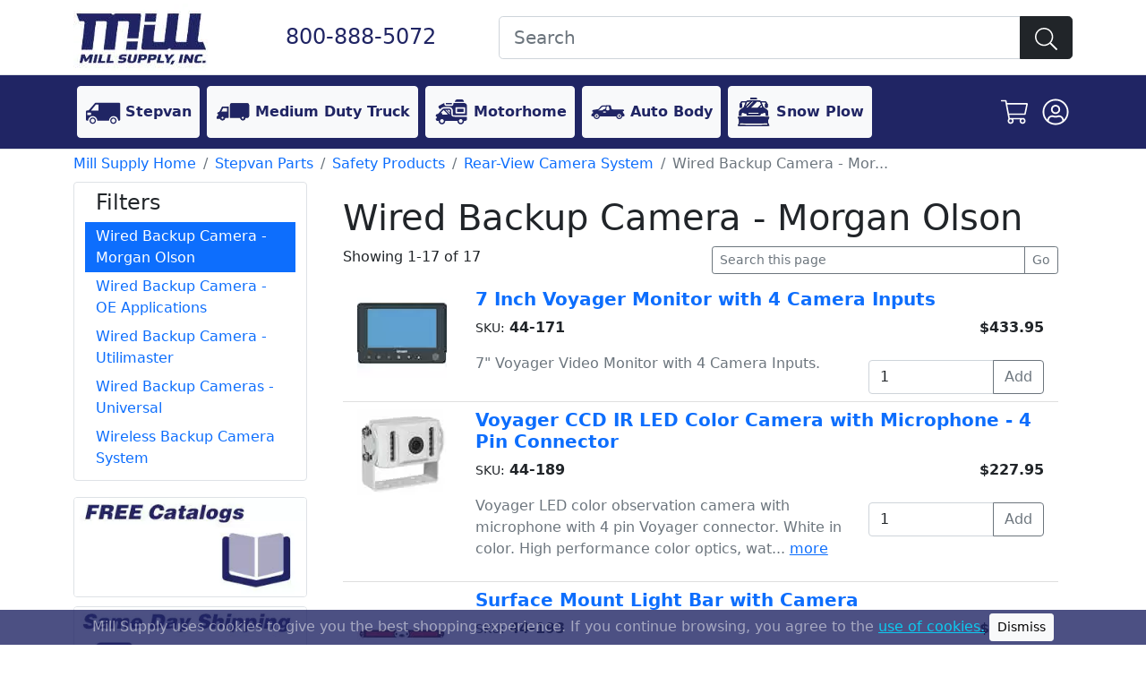

--- FILE ---
content_type: text/html; charset=UTF-8
request_url: https://www.millsupply.com/stepvan-parts/safety-products/rear-view-backup-camera-systems/wired-backup-camera-morgan-olson/
body_size: 8323
content:
<!DOCTYPE html>
<html lang="en">
<head>
    <title>Wired Backup Camera - Morgan Olson | Mill Supply, Inc.</title>
    <meta charset="UTF-8">
<meta name="viewport" content="width=device-width, initial-scale=1.0">
<meta name="description" content="Find high-quality stepvan parts at Mill Supply, from mirrors and handles to roll up doors and LED lights, that meet your budget and performance needs.">


<link href="/src/bootstrap.min.css" rel="stylesheet">
<style>
    .form-control.is-invalid, .was-validated .form-control:invalid {
        background-color: #fde8ea;
        color: #8b000d;
    }
</style>
<script async src="https://cdn.jsdelivr.net/npm/bootstrap@5.0.1/dist/js/bootstrap.bundle.min.js" integrity="sha384-gtEjrD/SeCtmISkJkNUaaKMoLD0//ElJ19smozuHV6z3Iehds+3Ulb9Bn9Plx0x4" crossorigin="anonymous"></script>

<!-- Fathom - beautiful, simple website analytics -->
<script src="https://cdn.usefathom.com/script.js" data-site="BQUNJOIW" defer></script>
<!-- / Fathom -->

<!-- Google tag (gtag.js) OLD -->
<!--<script async src="https://www.googletagmanager.com/gtag/js?id=AW-857304533"></script>-->
<!--<script> window.dataLayer = window.dataLayer || []; function gtag(){dataLayer.push(arguments);} gtag('js', new Date()); gtag('config', 'AW-857304533'); </script>-->

<!-- Google Tag Manager -->
<!--<script>(function(w,d,s,l,i){w[l]=w[l]||[];w[l].push({'gtm.start':-->
<!--            new Date().getTime(),event:'gtm.js'});var f=d.getElementsByTagName(s)[0],-->
<!--        j=d.createElement(s),dl=l!='dataLayer'?'&l='+l:'';j.async=true;j.src=-->
<!--        'https://www.googletagmanager.com/gtm.js?id='+i+dl;f.parentNode.insertBefore(j,f);-->
<!--    })(window,document,'script','dataLayer','GTM-TNB66FX');</script>-->
<!-- End Google Tag Manager -->

<script async src="https://www.googletagmanager.com/gtag/js?id=G-DYZQLX1D1F"></script>
<script>
    window.dataLayer = window.dataLayer || [];
    function gtag(){dataLayer.push(arguments);}
    gtag('js', new Date());

    gtag('config', 'G-DYZQLX1D1F');
</script>

<!-- Bing tag -->
<script> (function(w,d,t,r,u) { var f,n,i; w[u]=w[u]||[],f=function() { var o={ti:"187043908", enableAutoSpaTracking: true}; o.q=w[u],w[u]=new UET(o),w[u].push("pageLoad") }, n=d.createElement(t),n.src=r,n.async=1,n.onload=n.onreadystatechange=function() { var s=this.readyState; s&&s!=="loaded"&&s!=="complete"||(f(),n.onload=n.onreadystatechange=null) }, i=d.getElementsByTagName(t)[0],i.parentNode.insertBefore(n,i) }) (window,document,"script","//bat.bing.com/bat.js","uetq"); </script>

<!-- Facebook Pixel Code -->
<script>
    !function(f,b,e,v,n,t,s)
    {if(f.fbq)return;n=f.fbq=function(){n.callMethod?
        n.callMethod.apply(n,arguments):n.queue.push(arguments)};
        if(!f._fbq)f._fbq=n;n.push=n;n.loaded=!0;n.version='2.0';
        n.queue=[];t=b.createElement(e);t.async=!0;
        t.src=v;s=b.getElementsByTagName(e)[0];
        s.parentNode.insertBefore(t,s)}(window,document,'script',
        'https://connect.facebook.net/en_US/fbevents.js');
    fbq('init', '700652014877189');
    fbq('track', 'PageView');
</script>

<noscript>
    <img height="1" width="1" src="https://www.facebook.com/tr?id=700652014877189&ev=PageView&noscript=1"/>
</noscript>
<!-- End Facebook Pixel Code -->
    <link rel="canonical" href="https://www.millsupply.com/stepvan-parts/safety-products/rear-view-backup-camera-systems/wired-backup-camera-morgan-olson/"/>
        <script>
        document.addEventListener('DOMContentLoaded', function() {
            let resizeTimeout;

            function handleFilterVisibility() {
                const filterCollapse = document.getElementById('side-category-menu-collapse');
                if (filterCollapse) {
                    if (window.innerWidth < 768) {
                        // Only collapse if not already manually expanded
                        if (!filterCollapse.dataset.manuallyExpanded) {
                            filterCollapse.classList.remove('show');
                            filterCollapse.classList.add('d-none');
                        }
                    } else {
                        // Show filters on larger screens
                        filterCollapse.classList.add('show');
                        filterCollapse.classList.remove('d-none');
                        delete filterCollapse.dataset.manuallyExpanded;
                    }
                }
            }

            function handleButtonClick() {
                const filterButton = document.getElementById('show_hide_filters');
                if (filterButton) {
                    filterButton.addEventListener('click', function() {
                        const filterCollapse = document.getElementById('side-category-menu-collapse');
                        if (filterCollapse) {
                            if (filterCollapse.classList.contains('d-none')) {
                                filterCollapse.classList.remove('d-none');
                                filterCollapse.classList.add('show');
                                filterCollapse.dataset.manuallyExpanded = 'true';
                            } else {
                                filterCollapse.classList.add('d-none');
                                filterCollapse.classList.remove('show');
                                delete filterCollapse.dataset.manuallyExpanded;
                            }
                        }
                    });
                }
            }

            // Run on page load
            handleFilterVisibility();
            handleButtonClick();

            // Debounced resize handler
            window.addEventListener('resize', function() {
                clearTimeout(resizeTimeout);
                resizeTimeout = setTimeout(handleFilterVisibility, 250);
            });
        });
    </script>
</head>
<body>
<!-- Google tag (gtag.js) -->
<!-- Google Tag Manager (noscript) -->
<noscript><iframe src="https://www.googletagmanager.com/ns.html?id=GTM-TNB66FX"
                  height="0" width="0" style="display:none;visibility:hidden"></iframe></noscript>
<!-- End Google Tag Manager (noscript) -->

<header class="border-bottom bg-white">
    <div class="container py-1">
        <div class="row align-items-center">
            <div class="col-lg-2 col-4">
                <a href="/index.php">
                    <img src="https://pics.millsupply.com/img/mill-logosm.jpg" alt="Mill Supply Logo" width="150" height="75">
                </a>
            </div>
            <div class="col-lg-3 col-8 text-center">
                <a href="tel:8008885072" class="h4 text-nowrap text-decoration-none"  style="color: #202564">800-888-5072</a>
            </div>
            <div class="col-lg-7 col-12 d-print-none">
                <form method="GET" name="form1" action="https://www.millsupply.com/search.php">
                    <div class="form-group mb-0">
                        <div class="input-group w-100">
                            <input class="form-control form-control-lg" name="k" placeholder="Search" value="">
                            <button class="btn btn-primary btn-lg btn-dark" name="submit" value="go" title="Search Submit"><img src="https://www.millsupply.com/svg/search-light.svg" width="25" height="25" alt="search icon"/></button>
                        </div>
                    </div>
                </form>
            </div>
        </div>
    </div>
</header>
<nav class="navbar navbar-main navbar-expand-lg navbar-dark border-bottom mb-1 d-print-none" style="background: #202564">
    <div class="container">
        <button class="navbar-toggler" type="button" data-bs-toggle="collapse" data-bs-target="#main_nav" aria-controls="main_nav" aria-expanded="false" aria-label="Toggle navigation">
            <span class="navbar-toggler-icon"></span>
        </button>

        <div class="collapse navbar-collapse" id="main_nav">
            <ul class="navbar-nav">
                <li class="nav-item">
                    <a class="nav-link btn btn-light m-1 text-nowrap" href="/stepvan-parts/" style="color:#202564"><img src="https://pics.millsupply.com/img/icon-wi.svg" width="40" height="40" alt="stepvan icon"/> <b>Stepvan</b></a>
                </li>
                <li class="nav-item">
                    <a class="nav-link btn btn-light m-1 text-nowrap" href="/medium-duty-truck-parts/" style="color:#202564"><img src="https://pics.millsupply.com/img/icon-bt.svg" width="40" height="40" alt="medium duty icon"/> <b>Medium Duty Truck</b></a>
                </li>
                <li class="nav-item">
                    <a class="nav-link btn btn-light m-1 text-nowrap" href="/recreational-vehicles-rvs/" style="color:#202564"><img src="https://pics.millsupply.com/img/icon-rv.svg" width="40" height="40" alt="motorhome icon"/> <b>Motorhome</b></a>
                </li>
                <li class="nav-item">
                    <a class="nav-link btn btn-light m-1 text-nowrap" href="/auto-body-rust-repair-panels/" style="color:#202564"><img src="https://pics.millsupply.com/img/icon-sm.svg" width="40" height="40" alt="auto body icon"/> <b>Auto Body</b></a>
                </li>
                <li class="nav-item">
                    <a class="nav-link btn btn-light m-1 text-nowrap" href="/snow-plow-parts/" style="color:#202564"><img src="https://pics.millsupply.com/img/icon-sn.svg" width="40" height="40" alt="snowplow icon"/> <b>Snow Plow</b></a>
                </li>
            </ul>
        </div>
        
        <ul class="nav justify-content-end">
            <li class="nav-item me-2"><a href="/cart.php" class="d-block p-1"><img src="https://www.millsupply.com/svg/shopping-cart-white-light.svg" alt="cart icon" width="30" height="30" /></a></li>
                            <li class="nav-item"><a href="/co_login.php?orderid=&amp;logging_in=true" class="d-block p-1"><img src="https://www.millsupply.com/svg/user-circle-white-light.svg" alt="account icon" width="30" height="30" /></a></li>
                    </ul>
    </div>
</nav>
<div class="container">
        <div class="row d-print-none mb-2">
        <div class="col">
            <ol class="breadcrumb mb-0 bg-white">
                                                            <li class="breadcrumb-item"><a href="https://www.millsupply.com/" itemprop="url" title="Mill Supply Home" class="text-decoration-none">Mill Supply Home</a></li>
                                                                                <li class="breadcrumb-item"><a href="/stepvan-parts/" itemprop="url" title="Stepvan Parts" class="text-decoration-none">Stepvan Parts</a></li>
                                                                                <li class="breadcrumb-item"><a href="/stepvan-parts/safety-products/" itemprop="url" title="Safety Products" class="text-decoration-none">Safety Products</a></li>
                                                                                <li class="breadcrumb-item"><a href="/stepvan-parts/safety-products/rear-view-backup-camera-systems/" itemprop="url" title="Rear-View Camera System" class="text-decoration-none">Rear-View Camera System</a></li>
                                                                                <li class="breadcrumb-item active">Wired Backup Camera - Mor...</li>
                                                </ol>
        </div>
    </div>
        
        <div class="row mb-2">
        <div class="col-md-3 d-print-none pr-0">
    <div class="container mb-2 bg-white py-2 border rounded">
        <div class="d-grid gap-2">
            <button id="show_hide_filters" class="btn btn-block btn-light border-secondary d-block d-md-none fw-bold mb-2" type="button" style="background-color: rgb(32,37,100);color:#fff">Show/Hide Filters <span class="caret"></span></button>
        </div>
        <h4 class="d-none d-md-block">Filters</h4>
        <div id="side-category-menu-collapse">
                                                <a href="/stepvan-parts/safety-products/rear-view-backup-camera-systems/wired-backup-camera-morgan-olson/" class="row py-1 mb-0 text-decoration-none text-white bg-primary">
                                                    <div class="col-12">
                                Wired Backup Camera - Morgan Olson                            </div>
                                            </a>
                                    <a href="/stepvan-parts/safety-products/rear-view-backup-camera-systems/wired-backup-camera-oe-applications/" class="row py-1 mb-0 text-decoration-none ">
                                                    <div class="col-12">
                                Wired Backup Camera - OE Applications                            </div>
                                            </a>
                                    <a href="/stepvan-parts/safety-products/rear-view-backup-camera-systems/wired-backup-camera-utilimaster/" class="row py-1 mb-0 text-decoration-none ">
                                                    <div class="col-12">
                                Wired Backup Camera - Utilimaster                            </div>
                                            </a>
                                    <a href="/stepvan-parts/safety-products/rear-view-backup-camera-systems/wired-backup-camera-universal/" class="row py-1 mb-0 text-decoration-none ">
                                                    <div class="col-12">
                                Wired Backup Cameras - Universal                            </div>
                                            </a>
                                    <a href="/stepvan-parts/safety-products/rear-view-backup-camera-systems/wireless-backup-camera-system/" class="row py-1 mb-0 text-decoration-none ">
                                                    <div class="col-12">
                                Wireless Backup Camera System                            </div>
                                            </a>
                                    </div>
    </div>

    <div class="d-none d-md-block">
        <a href="/catalog-download.php" class="text-decoration-none"><img class="img-fluid border rounded" src="https://pics.millsupply.com/webp/img/catalog-link.webp" alt="Order a Catalog" style="margin-top:10px" width="317" height="135"/></a><a href="/shipping-info.php" class="text-decoration-none"><img class="img-fluid border rounded" src="https://pics.millsupply.com/webp/img/same-day-shipping-truck.webp" alt="Same Day Shipping" style="margin-top:10px" width="317" height="135"/></a>        <a href="#email-form" data-bs-toggle="modal" class="text-decoration-none"><img class="img-fluid border rounded" src="https://pics.millsupply.com/webp/img/email-coupon.webp" alt="$100 coupon" style="margin-top:10px"/></a>
        <a href="#salesrep-form" data-bs-toggle="modal" class="text-decoration-none"><img class="img-fluid border rounded" src="https://pics.millsupply.com/webp/img/sales-rep-wanted.webp" alt="$100 coupon" style="margin-top:10px"/></a>
    </div>
    <div class="modal fade" id="email-form" tabindex="-1">
        <div class="modal-dialog modal-dialog-centered">
            <div class="modal-content">
                <div class="modal-header">
                    <button type="button" class="btn-close" data-bs-dismiss="modal" aria-label="Close"></button>
                </div>
                <div class="modal-body">
                    <iframe width="540" height="880" src="https://7a58e50f.sibforms.com/serve/[base64]" frameborder="0" scrolling="auto" allowfullscreen style="display: block;margin-left: auto;margin-right: auto;max-width: 100%;"></iframe>
                </div>
            </div>
        </div>
    </div>
    <div class="modal fade" id="salesrep-form" tabindex="-1">
        <div class="modal-dialog modal-dialog-centered">
            <div class="modal-content">
                <div class="modal-header">
                    <button type="button" class="btn-close" data-bs-dismiss="modal" aria-label="Close"></button>
                </div>
                <div class="modal-body">
                    <h4>Sales Representative Wanted</h4>
                    <p>Do you have sales experience and want to work your own hours?</p>
                    <p>Do you know of companies that could use our products?</p>
                    <p>Introduce them to Mill Supply and earn commissions on the customers you establish!</p>
                    <div class="d-grid gap-2">
                        <a href="/contact-us.php?message=Sales Rep Career Inquiry%0A%0A" class="btn btn-primary btn-lg btn-block">Inquire Here!</a>
                    </div>
                </div>
            </div>
        </div>
    </div>

    <div class="container my-2 bg-white py-2 border rounded d-none d-md-block">
        <h4>Knowledge Base</h4>
        <a class="row py-1 mb-0 text-decoration-none" href="/stepvan-identification.php"><div class="col">Stepvan Body Guide</div></a>
        <a class="row py-1 mb-0 text-decoration-none" href="/stepvan-chassis-info.php"><div class="col">Stepvan Chassis Guide</div></a>
        <a class="row py-1 mb-0 text-decoration-none" href="/meyer-plow-information.php"><div class="col">Meyer Diagrams</div></a>
        <a class="row py-1 mb-0 text-decoration-none" href="/panel-identification.php"><div class="col">Repair Panel Identification</div></a>
        <a class="row py-1 mb-0 text-decoration-none" href="/meyer-troubleshooting.php"><div class="col">Snow Plow Troubleshooting</div></a>
        <a class="row py-1 mb-0 text-decoration-none" href="/blog/"><div class="col">Blog</div></a>
    </div>
</div>


        <div class="col-md-9">
            <div class="bg-white p-3">
                <h1>Wired Backup Camera - Morgan Olson</h1>
                
                
                    <div class="row mb-2 d-print-none">
        <div class="col-md-6">
            <p class="mb-0">Showing 1-17 of 17</p>
        </div>
        <div class="col-md-6">
                            <form name="search_this_page" action="/stepvan-parts/safety-products/rear-view-backup-camera-systems/wired-backup-camera-morgan-olson/" method="get">
                    <div class="input-group input-group-sm">
                        <input type="text" class="form-control border-secondary" placeholder="Search this page" name="filter" value=""/>
                        <input class="btn btn-outline-secondary" name="f" value="Go" type="submit">
                    </div>
                </form>
                    </div>
    </div>
    <ul class="list-group list-group-flush part-list d-print-block" id="part-list">
                                    <li class="list-group-item">
                <div class="row">
                    <div class="col-md-2">
                                                    <div class="text-danger fw-bold position-absolute"></div>
                                                <a href="/voyager-video-monitor-fedex-vom719wp-44171.php?p=7703007">
                            <img class="img-fluid" alt="7 Inch Voyager Monitor with 4 Camera Inputs" src="https://pics.millsupply.com/webp/th/7-inch-voyager-monitor-4-camera-inputs-44171.webp" data-lazy="1" width="100" height="100"/>
                        </a>
                    </div>
                    <div class="col-md-10">
                        <div class="row">
                            <div class="col-12">
                                <h5><a href="/voyager-video-monitor-fedex-vom719wp-44171.php?p=7703007" class="text-decoration-none fw-bold">7 Inch Voyager Monitor with 4 Camera Inputs</a></h5>
                            </div>
                            <div class="col-md-8">

                                <p><small>SKU:</small> <b>44-171</b></p>
                                <p class="text-muted d-print-none">7" Voyager Video Monitor with 4 Camera Inputs.</p>
                            </div>
                            <div class="col-md-4 text-end">
                                                                    <div class="mb-0"><b>$433.95</b></div>
                                    <div class="text-muted">&nbsp;</div>
                                
                                <form class="d-none d-sm-none d-md-block" method="POST" action="/stepvan-parts/safety-products/rear-view-backup-camera-systems/wired-backup-camera-morgan-olson/">
                                    <input type="hidden" name="part_id" value="62680"/>
                                    <input type="hidden" name="cat_part_id" value="7703007"/>
                                    <input type="hidden" name="part_number" value="44171"/>
                                    <input type="hidden" name="title" value="7 Inch Voyager Monitor with 4 Camera Inputs"/>

                                    <div class="input-group">
                                        <input class="form-control" name="qty" value="1" type="number"  min="1" max="10000"/>
                                        <input class="btn btn-outline-secondary" type="submit" name="atc" value="Add" />
                                    </div>
                                </form>
                            </div>
                        </div>
                    </div>
                </div>
            </li>
                    <li class="list-group-item">
                <div class="row">
                    <div class="col-md-2">
                                                    <div class="text-danger fw-bold position-absolute"></div>
                                                <a href="/voyager-ccd-ir-led-color-camera-microphone-vcm20-44189.php?p=492227">
                            <img class="img-fluid" alt="Voyager CCD IR LED Color Camera with Microphone - 4 Pin Connector" src="https://pics.millsupply.com/webp/th/voyager-ccd-ir-led-color-camera-microphone-4-pin-connector-44189.webp" data-lazy="1" width="100" height="100"/>
                        </a>
                    </div>
                    <div class="col-md-10">
                        <div class="row">
                            <div class="col-12">
                                <h5><a href="/voyager-ccd-ir-led-color-camera-microphone-vcm20-44189.php?p=492227" class="text-decoration-none fw-bold">Voyager CCD IR LED Color Camera with Microphone - 4 Pin Connector</a></h5>
                            </div>
                            <div class="col-md-8">

                                <p><small>SKU:</small> <b>44-189</b></p>
                                <p class="text-muted d-print-none">Voyager LED color observation camera with microphone with 4 pin Voyager connector. White in color. High performance color optics, wat... <a href='/voyager-ccd-ir-led-color-camera-microphone-vcm20-44189.php?p=492227'>more</a></p>
                            </div>
                            <div class="col-md-4 text-end">
                                                                    <div class="mb-0"><b>$227.95</b></div>
                                    <div class="text-muted">&nbsp;</div>
                                
                                <form class="d-none d-sm-none d-md-block" method="POST" action="/stepvan-parts/safety-products/rear-view-backup-camera-systems/wired-backup-camera-morgan-olson/">
                                    <input type="hidden" name="part_id" value="35201"/>
                                    <input type="hidden" name="cat_part_id" value="492227"/>
                                    <input type="hidden" name="part_number" value="44189"/>
                                    <input type="hidden" name="title" value="Voyager CCD IR LED Color Camera with Microphone - 4 Pin Connector"/>

                                    <div class="input-group">
                                        <input class="form-control" name="qty" value="1" type="number"  min="1" max="10000"/>
                                        <input class="btn btn-outline-secondary" type="submit" name="atc" value="Add" />
                                    </div>
                                </form>
                            </div>
                        </div>
                    </div>
                </div>
            </li>
                    <li class="list-group-item">
                <div class="row">
                    <div class="col-md-2">
                                                    <div class="text-danger fw-bold position-absolute"></div>
                                                <a href="/surface-mount-light-bar-camera-fedex-vcahd140lb2-44193.php?p=7703008">
                            <img class="img-fluid" alt="Surface Mount Light Bar with Camera" src="https://pics.millsupply.com/webp/th/surface-mount-light-bar-camera-44193.webp" data-lazy="1" width="100" height="100"/>
                        </a>
                    </div>
                    <div class="col-md-10">
                        <div class="row">
                            <div class="col-12">
                                <h5><a href="/surface-mount-light-bar-camera-fedex-vcahd140lb2-44193.php?p=7703008" class="text-decoration-none fw-bold">Surface Mount Light Bar with Camera</a></h5>
                            </div>
                            <div class="col-md-8">

                                <p><small>SKU:</small> <b>44-193</b></p>
                                <p class="text-muted d-print-none">Surface Mount Light Bar with Camera. Popular on Fedex Morgan Olson Stepvans.</p>
                            </div>
                            <div class="col-md-4 text-end">
                                                                    <div class="mb-0"><b>$193.75</b></div>
                                    <div class="text-muted">&nbsp;</div>
                                
                                <form class="d-none d-sm-none d-md-block" method="POST" action="/stepvan-parts/safety-products/rear-view-backup-camera-systems/wired-backup-camera-morgan-olson/">
                                    <input type="hidden" name="part_id" value="62677"/>
                                    <input type="hidden" name="cat_part_id" value="7703008"/>
                                    <input type="hidden" name="part_number" value="44193"/>
                                    <input type="hidden" name="title" value="Surface Mount Light Bar with Camera"/>

                                    <div class="input-group">
                                        <input class="form-control" name="qty" value="1" type="number"  min="1" max="10000"/>
                                        <input class="btn btn-outline-secondary" type="submit" name="atc" value="Add" />
                                    </div>
                                </form>
                            </div>
                        </div>
                    </div>
                </div>
            </li>
                    <li class="list-group-item">
                <div class="row">
                    <div class="col-md-2">
                                                    <div class="text-danger fw-bold position-absolute"></div>
                                                <a href="/drivers-voyager-camera-fedex-vcahd140lwt-44194l.php?p=7703009">
                            <img class="img-fluid" alt="Drivers Side Voyager Camera" src="https://pics.millsupply.com/webp/th/drivers-side-voyager-camera-44194l.webp" data-lazy="1" width="100" height="100"/>
                        </a>
                    </div>
                    <div class="col-md-10">
                        <div class="row">
                            <div class="col-12">
                                <h5><a href="/drivers-voyager-camera-fedex-vcahd140lwt-44194l.php?p=7703009" class="text-decoration-none fw-bold">Drivers Side Voyager Camera</a></h5>
                            </div>
                            <div class="col-md-8">

                                <p><small>SKU:</small> <b>44-194-LH</b></p>
                                <p class="text-muted d-print-none">Drivers side voyager camera. Popular on Fedex Morgan Olson Stepvans.</p>
                            </div>
                            <div class="col-md-4 text-end">
                                                                    <div class="mb-0"><b>$189.95</b></div>
                                    <div class="text-muted">&nbsp;</div>
                                
                                <form class="d-none d-sm-none d-md-block" method="POST" action="/stepvan-parts/safety-products/rear-view-backup-camera-systems/wired-backup-camera-morgan-olson/">
                                    <input type="hidden" name="part_id" value="62678"/>
                                    <input type="hidden" name="cat_part_id" value="7703009"/>
                                    <input type="hidden" name="part_number" value="44194L"/>
                                    <input type="hidden" name="title" value="Drivers Side Voyager Camera"/>

                                    <div class="input-group">
                                        <input class="form-control" name="qty" value="1" type="number"  min="1" max="10000"/>
                                        <input class="btn btn-outline-secondary" type="submit" name="atc" value="Add" />
                                    </div>
                                </form>
                            </div>
                        </div>
                    </div>
                </div>
            </li>
                    <li class="list-group-item">
                <div class="row">
                    <div class="col-md-2">
                                                    <div class="text-danger fw-bold position-absolute"></div>
                                                <a href="/passenger-voyager-camera-fedex-vcahd140rwt-44194r.php?p=7703010">
                            <img class="img-fluid" alt="Passenger Side Voyager Camera" src="https://pics.millsupply.com/webp/th/passenger-side-voyager-camera-44194l.webp" data-lazy="1" width="100" height="100"/>
                        </a>
                    </div>
                    <div class="col-md-10">
                        <div class="row">
                            <div class="col-12">
                                <h5><a href="/passenger-voyager-camera-fedex-vcahd140rwt-44194r.php?p=7703010" class="text-decoration-none fw-bold">Passenger Side Voyager Camera</a></h5>
                            </div>
                            <div class="col-md-8">

                                <p><small>SKU:</small> <b>44-194-RH</b></p>
                                <p class="text-muted d-print-none">Passenger side voyager camera. Popular on Fedex Morgan Olson Stepvans.</p>
                            </div>
                            <div class="col-md-4 text-end">
                                                                    <div class="mb-0"><b>$189.95</b></div>
                                    <div class="text-muted">&nbsp;</div>
                                
                                <form class="d-none d-sm-none d-md-block" method="POST" action="/stepvan-parts/safety-products/rear-view-backup-camera-systems/wired-backup-camera-morgan-olson/">
                                    <input type="hidden" name="part_id" value="62679"/>
                                    <input type="hidden" name="cat_part_id" value="7703010"/>
                                    <input type="hidden" name="part_number" value="44194R"/>
                                    <input type="hidden" name="title" value="Passenger Side Voyager Camera"/>

                                    <div class="input-group">
                                        <input class="form-control" name="qty" value="1" type="number"  min="1" max="10000"/>
                                        <input class="btn btn-outline-secondary" type="submit" name="atc" value="Add" />
                                    </div>
                                </form>
                            </div>
                        </div>
                    </div>
                </div>
            </li>
                    <li class="list-group-item">
                <div class="row">
                    <div class="col-md-2">
                                                    <div class="text-danger fw-bold position-absolute"></div>
                                                <a href="/voyager-cmos-ir-led-color-camera-microphone-vcahd140i-44195.php?p=492228">
                            <img class="img-fluid" alt="Voyager IR LED Color Rearview Camera with Microphone with 4 pin Connector -White" src="https://pics.millsupply.com/webp/th/voyager-ir-led-color-rearview-camera-microphone-4-pin-connector-white-44195.webp" data-lazy="1" width="100" height="100"/>
                        </a>
                    </div>
                    <div class="col-md-10">
                        <div class="row">
                            <div class="col-12">
                                <h5><a href="/voyager-cmos-ir-led-color-camera-microphone-vcahd140i-44195.php?p=492228" class="text-decoration-none fw-bold">Voyager IR LED Color Rearview Camera with Microphone with 4 pin Connector -White</a></h5>
                            </div>
                            <div class="col-md-8">

                                <p><small>SKU:</small> <b>44-195</b></p>
                                <p class="text-muted d-print-none">Voyager AHD Color Surface Mount Heavy Duty Backup Camera with IR LED has a white housing and built-in microphone. This has a 4 pin CE... <a href='/voyager-cmos-ir-led-color-camera-microphone-vcahd140i-44195.php?p=492228'>more</a></p>
                            </div>
                            <div class="col-md-4 text-end">
                                                                    <div class="mb-0"><b>$212.95</b></div>
                                    <div class="text-muted">&nbsp;</div>
                                
                                <form class="d-none d-sm-none d-md-block" method="POST" action="/stepvan-parts/safety-products/rear-view-backup-camera-systems/wired-backup-camera-morgan-olson/">
                                    <input type="hidden" name="part_id" value="35196"/>
                                    <input type="hidden" name="cat_part_id" value="492228"/>
                                    <input type="hidden" name="part_number" value="44195"/>
                                    <input type="hidden" name="title" value="Voyager IR LED Color Rearview Camera with Microphone with 4 pin Connector -White"/>

                                    <div class="input-group">
                                        <input class="form-control" name="qty" value="1" type="number"  min="1" max="10000"/>
                                        <input class="btn btn-outline-secondary" type="submit" name="atc" value="Add" />
                                    </div>
                                </form>
                            </div>
                        </div>
                    </div>
                </div>
            </li>
                    <li class="list-group-item">
                <div class="row">
                    <div class="col-md-2">
                                                    <div class="text-danger fw-bold position-absolute"></div>
                                                <a href="/10-foot-video-camera-cable-44110.php?p=7771995">
                            <img class="img-fluid" alt="10&amp;#039; Video Cable for Side or Rear Cameras - 4 Pin" src="https://pics.millsupply.com/webp/th/10039-video-cable-for-side-or-rear-cameras-4-pin-44110.webp" data-lazy="1" width="100" height="100"/>
                        </a>
                    </div>
                    <div class="col-md-10">
                        <div class="row">
                            <div class="col-12">
                                <h5><a href="/10-foot-video-camera-cable-44110.php?p=7771995" class="text-decoration-none fw-bold">10&#039; Video Cable for Side or Rear Cameras - 4 Pin</a></h5>
                            </div>
                            <div class="col-md-8">

                                <p><small>SKU:</small> <b>44-110</b></p>
                                <p class="text-muted d-print-none">10 Foot Video Cable for Side or Rear Camera System with CEC mini 4-Pin Connections. This Cable connects any of our 4-pin Voyager Came... <a href='/10-foot-video-camera-cable-44110.php?p=7771995'>more</a></p>
                            </div>
                            <div class="col-md-4 text-end">
                                                                    <div class="mb-0"><b>$19.80</b></div>
                                    <div class="text-muted">&nbsp;</div>
                                
                                <form class="d-none d-sm-none d-md-block" method="POST" action="/stepvan-parts/safety-products/rear-view-backup-camera-systems/wired-backup-camera-morgan-olson/">
                                    <input type="hidden" name="part_id" value="64615"/>
                                    <input type="hidden" name="cat_part_id" value="7771995"/>
                                    <input type="hidden" name="part_number" value="44110"/>
                                    <input type="hidden" name="title" value="10&amp;#039; Video Cable for Side or Rear Cameras - 4 Pin"/>

                                    <div class="input-group">
                                        <input class="form-control" name="qty" value="1" type="number"  min="1" max="10000"/>
                                        <input class="btn btn-outline-secondary" type="submit" name="atc" value="Add" />
                                    </div>
                                </form>
                            </div>
                        </div>
                    </div>
                </div>
            </li>
                    <li class="list-group-item">
                <div class="row">
                    <div class="col-md-2">
                                                    <div class="text-danger fw-bold position-absolute"></div>
                                                <a href="/15-foot-video-camera-cable-44115.php?p=7771996">
                            <img class="img-fluid" alt="15&amp;#039; Video Cable for Side or Rear Cameras - 4 Pin" src="https://pics.millsupply.com/webp/th/15039-video-cable-for-side-or-rear-cameras-4-pin-44115.webp" data-lazy="1" width="100" height="100"/>
                        </a>
                    </div>
                    <div class="col-md-10">
                        <div class="row">
                            <div class="col-12">
                                <h5><a href="/15-foot-video-camera-cable-44115.php?p=7771996" class="text-decoration-none fw-bold">15&#039; Video Cable for Side or Rear Cameras - 4 Pin</a></h5>
                            </div>
                            <div class="col-md-8">

                                <p><small>SKU:</small> <b>44-115</b></p>
                                <p class="text-muted d-print-none">15 Foot Video Cable for Side or Rear Camera System with CEC mini 4-Pin Connections. This Cable connects any of our 4-pin Voyager Came... <a href='/15-foot-video-camera-cable-44115.php?p=7771996'>more</a></p>
                            </div>
                            <div class="col-md-4 text-end">
                                                                    <div class="mb-0"><b>$22.95</b></div>
                                    <div class="text-muted">&nbsp;</div>
                                
                                <form class="d-none d-sm-none d-md-block" method="POST" action="/stepvan-parts/safety-products/rear-view-backup-camera-systems/wired-backup-camera-morgan-olson/">
                                    <input type="hidden" name="part_id" value="64616"/>
                                    <input type="hidden" name="cat_part_id" value="7771996"/>
                                    <input type="hidden" name="part_number" value="44115"/>
                                    <input type="hidden" name="title" value="15&amp;#039; Video Cable for Side or Rear Cameras - 4 Pin"/>

                                    <div class="input-group">
                                        <input class="form-control" name="qty" value="1" type="number"  min="1" max="10000"/>
                                        <input class="btn btn-outline-secondary" type="submit" name="atc" value="Add" />
                                    </div>
                                </form>
                            </div>
                        </div>
                    </div>
                </div>
            </li>
                    <li class="list-group-item">
                <div class="row">
                    <div class="col-md-2">
                                                    <div class="text-danger fw-bold position-absolute"></div>
                                                <a href="/25-foot-video-cable-backup-camera-44125.php?p=492229">
                            <img class="img-fluid" alt="25 Foot Video Cable for Backup Camera - 4 Pin" src="https://pics.millsupply.com/webp/th/25-foot-video-cable-for-backup-camera-4-pin-44125.webp" data-lazy="1" width="100" height="100"/>
                        </a>
                    </div>
                    <div class="col-md-10">
                        <div class="row">
                            <div class="col-12">
                                <h5><a href="/25-foot-video-cable-backup-camera-44125.php?p=492229" class="text-decoration-none fw-bold">25 Foot Video Cable for Backup Camera - 4 Pin</a></h5>
                            </div>
                            <div class="col-md-8">

                                <p><small>SKU:</small> <b>44-125</b></p>
                                <p class="text-muted d-print-none">25 Foot video cable for backup camera system with CEC mini 4 pin connections - This Monitor to camera cable connects our Voyager LCD ... <a href='/25-foot-video-cable-backup-camera-44125.php?p=492229'>more</a></p>
                            </div>
                            <div class="col-md-4 text-end">
                                                                    <div class="mb-0"><b>$33.50</b></div>
                                    <div class="text-muted">&nbsp;</div>
                                
                                <form class="d-none d-sm-none d-md-block" method="POST" action="/stepvan-parts/safety-products/rear-view-backup-camera-systems/wired-backup-camera-morgan-olson/">
                                    <input type="hidden" name="part_id" value="31162"/>
                                    <input type="hidden" name="cat_part_id" value="492229"/>
                                    <input type="hidden" name="part_number" value="44125"/>
                                    <input type="hidden" name="title" value="25 Foot Video Cable for Backup Camera - 4 Pin"/>

                                    <div class="input-group">
                                        <input class="form-control" name="qty" value="1" type="number"  min="1" max="10000"/>
                                        <input class="btn btn-outline-secondary" type="submit" name="atc" value="Add" />
                                    </div>
                                </form>
                            </div>
                        </div>
                    </div>
                </div>
            </li>
                    <li class="list-group-item">
                <div class="row">
                    <div class="col-md-2">
                                                    <div class="text-danger fw-bold position-absolute"></div>
                                                <a href="/34-foot-video-cable-back-up-camera-44134.php?p=492230">
                            <img class="img-fluid" alt="34&amp;#039; Video Cable for Backup Camera - 4 Pin" src="https://pics.millsupply.com/webp/th/34039-video-cable-for-backup-camera-4-pin-44134.webp" data-lazy="1" width="100" height="100"/>
                        </a>
                    </div>
                    <div class="col-md-10">
                        <div class="row">
                            <div class="col-12">
                                <h5><a href="/34-foot-video-cable-back-up-camera-44134.php?p=492230" class="text-decoration-none fw-bold">34&#039; Video Cable for Backup Camera - 4 Pin</a></h5>
                            </div>
                            <div class="col-md-8">

                                <p><small>SKU:</small> <b>44-134</b></p>
                                <p class="text-muted d-print-none">34 Foot video cable for backup camera system with CEC mini 4-pin connections - This Monitor to camera cable connects our Voyager LCD ... <a href='/34-foot-video-cable-back-up-camera-44134.php?p=492230'>more</a></p>
                            </div>
                            <div class="col-md-4 text-end">
                                                                    <div class="mb-0"><b>$29.00</b></div>
                                    <div class="text-muted">&nbsp;</div>
                                
                                <form class="d-none d-sm-none d-md-block" method="POST" action="/stepvan-parts/safety-products/rear-view-backup-camera-systems/wired-backup-camera-morgan-olson/">
                                    <input type="hidden" name="part_id" value="31169"/>
                                    <input type="hidden" name="cat_part_id" value="492230"/>
                                    <input type="hidden" name="part_number" value="44134"/>
                                    <input type="hidden" name="title" value="34&amp;#039; Video Cable for Backup Camera - 4 Pin"/>

                                    <div class="input-group">
                                        <input class="form-control" name="qty" value="1" type="number"  min="1" max="10000"/>
                                        <input class="btn btn-outline-secondary" type="submit" name="atc" value="Add" />
                                    </div>
                                </form>
                            </div>
                        </div>
                    </div>
                </div>
            </li>
                    <li class="list-group-item">
                <div class="row">
                    <div class="col-md-2">
                                                    <div class="text-danger fw-bold position-absolute"></div>
                                                <a href="/7-led-1080p-fhd-digital-rear-view-monitor-44164.php?p=492231">
                            <img class="img-fluid" alt="7&amp;quot; LED 1080P FHD Digital Rear View Monitor - Supports 3 Cameras" src="https://pics.millsupply.com/webp/th/7quot-led-1080p-fhd-digital-rear-view-monitor-supports-3-cameras-44164.webp" data-lazy="1" width="100" height="100"/>
                        </a>
                    </div>
                    <div class="col-md-10">
                        <div class="row">
                            <div class="col-12">
                                <h5><a href="/7-led-1080p-fhd-digital-rear-view-monitor-44164.php?p=492231" class="text-decoration-none fw-bold">7&quot; LED 1080P FHD Digital Rear View Monitor - Supports 3 Cameras</a></h5>
                            </div>
                            <div class="col-md-8">

                                <p><small>SKU:</small> <b>44-164</b></p>
                                <p class="text-muted d-print-none">7" LED 1080P FHD Digital Rear View Monitor -</p>
                            </div>
                            <div class="col-md-4 text-end">
                                                                    <div class="mb-0"><b>$233.37</b></div>
                                    <div class="text-muted">&nbsp;</div>
                                
                                <form class="d-none d-sm-none d-md-block" method="POST" action="/stepvan-parts/safety-products/rear-view-backup-camera-systems/wired-backup-camera-morgan-olson/">
                                    <input type="hidden" name="part_id" value="43702"/>
                                    <input type="hidden" name="cat_part_id" value="492231"/>
                                    <input type="hidden" name="part_number" value="44164"/>
                                    <input type="hidden" name="title" value="7&amp;quot; LED 1080P FHD Digital Rear View Monitor - Supports 3 Cameras"/>

                                    <div class="input-group">
                                        <input class="form-control" name="qty" value="1" type="number"  min="1" max="10000"/>
                                        <input class="btn btn-outline-secondary" type="submit" name="atc" value="Add" />
                                    </div>
                                </form>
                            </div>
                        </div>
                    </div>
                </div>
            </li>
                    <li class="list-group-item">
                <div class="row">
                    <div class="col-md-2">
                                                    <div class="text-danger fw-bold position-absolute"></div>
                                                <a href="/ccd-rear-view-monitor-wide-angle-night-vision-ca770m1-14337.php?p=492232">
                            <img class="img-fluid" alt="Night Vision Angle Adjustable Camera" src="https://pics.millsupply.com/webp/th/night-vision-angle-adjustable-camera-14337.webp" data-lazy="1" width="100" height="100"/>
                        </a>
                    </div>
                    <div class="col-md-10">
                        <div class="row">
                            <div class="col-12">
                                <h5><a href="/ccd-rear-view-monitor-wide-angle-night-vision-ca770m1-14337.php?p=492232" class="text-decoration-none fw-bold">Night Vision Angle Adjustable Camera</a></h5>
                            </div>
                            <div class="col-md-8">

                                <p><small>SKU:</small> <b>14-337</b></p>
                                <p class="text-muted d-print-none">Night Vision Angle Adjustable Wired Camera with a 4-Pin plug and will replace the backup camera in our 14-350 &amp; 14-351 camera sys... <a href='/ccd-rear-view-monitor-wide-angle-night-vision-ca770m1-14337.php?p=492232'>more</a></p>
                            </div>
                            <div class="col-md-4 text-end">
                                                                    <div class="mb-0"><b>$209.85</b></div>
                                    <div class="text-muted">&nbsp;</div>
                                
                                <form class="d-none d-sm-none d-md-block" method="POST" action="/stepvan-parts/safety-products/rear-view-backup-camera-systems/wired-backup-camera-morgan-olson/">
                                    <input type="hidden" name="part_id" value="35728"/>
                                    <input type="hidden" name="cat_part_id" value="492232"/>
                                    <input type="hidden" name="part_number" value="14337"/>
                                    <input type="hidden" name="title" value="Night Vision Angle Adjustable Camera"/>

                                    <div class="input-group">
                                        <input class="form-control" name="qty" value="1" type="number"  min="1" max="10000"/>
                                        <input class="btn btn-outline-secondary" type="submit" name="atc" value="Add" />
                                    </div>
                                </form>
                            </div>
                        </div>
                    </div>
                </div>
            </li>
                    <li class="list-group-item">
                <div class="row">
                    <div class="col-md-2">
                                                    <div class="text-danger fw-bold position-absolute"></div>
                                                <a href="/wired-3-camera-system-night-vision-blind-spot-rearview-14351.php?p=7782043">
                            <img class="img-fluid" alt="Wired 3 Camera System with Night Vision - 7&amp;quot; Monitor - 1 Rearview Angle Adjustable Camera - 2 Side Blind Spot Cameras" src="https://pics.millsupply.com/webp/th/wired-3-camera-system-night-vision-7quot-monitor-1-rearview-angle-adjustable-camera-2-side-blind-spot-cameras-14351.webp" data-lazy="1" width="100" height="100"/>
                        </a>
                    </div>
                    <div class="col-md-10">
                        <div class="row">
                            <div class="col-12">
                                <h5><a href="/wired-3-camera-system-night-vision-blind-spot-rearview-14351.php?p=7782043" class="text-decoration-none fw-bold">Wired 3 Camera System with Night Vision - 7&quot; Monitor - 1 Rearview Angle Adjustable Camera - 2 Side Blind Spot Cameras</a></h5>
                            </div>
                            <div class="col-md-8">

                                <p><small>SKU:</small> <b>14-351</b></p>
                                <p class="text-muted d-print-none">Wired 3 Camera System with Night Vision- 7" Monitor - Rearview Angle Adjustable Camera - 2 Blind Spot Cameras</p>
                            </div>
                            <div class="col-md-4 text-end">
                                                                    <div class="mb-0"><b>$719.49</b></div>
                                    <div class="text-muted">&nbsp;</div>
                                
                                <form class="d-none d-sm-none d-md-block" method="POST" action="/stepvan-parts/safety-products/rear-view-backup-camera-systems/wired-backup-camera-morgan-olson/">
                                    <input type="hidden" name="part_id" value="64945"/>
                                    <input type="hidden" name="cat_part_id" value="7782043"/>
                                    <input type="hidden" name="part_number" value="14351"/>
                                    <input type="hidden" name="title" value="Wired 3 Camera System with Night Vision - 7&amp;quot; Monitor - 1 Rearview Angle Adjustable Camera - 2 Side Blind Spot Cameras"/>

                                    <div class="input-group">
                                        <input class="form-control" name="qty" value="1" type="number"  min="1" max="10000"/>
                                        <input class="btn btn-outline-secondary" type="submit" name="atc" value="Add" />
                                    </div>
                                </form>
                            </div>
                        </div>
                    </div>
                </div>
            </li>
                    <li class="list-group-item">
                <div class="row">
                    <div class="col-md-2">
                                                    <div class="text-danger fw-bold position-absolute"></div>
                                                <a href="/wired-3-camera-system-night-vision-blind-spot-rearview-14826.php?p=7782044">
                            <img class="img-fluid" alt="Wired 3 Camera System with Night Vision - 7&amp;quot; Monitor - Rearview Fixed Angle Camera - 2 Side Blind Spot Cameras" src="https://pics.millsupply.com/webp/th/wired-3-camera-system-night-vision-7quot-monitor-rearview-fixed-angle-camera-2-side-blind-spot-cameras-14826.webp" data-lazy="1" width="100" height="100"/>
                        </a>
                    </div>
                    <div class="col-md-10">
                        <div class="row">
                            <div class="col-12">
                                <h5><a href="/wired-3-camera-system-night-vision-blind-spot-rearview-14826.php?p=7782044" class="text-decoration-none fw-bold">Wired 3 Camera System with Night Vision - 7&quot; Monitor - Rearview Fixed Angle Camera - 2 Side Blind Spot Cameras</a></h5>
                            </div>
                            <div class="col-md-8">

                                <p><small>SKU:</small> <b>14-826</b></p>
                                <p class="text-muted d-print-none">Wired 3 Camera System with Night Vision - 7" Monitor - Rearview Fixed Angle Camera - 2 Blind Spot Cameras</p>
                            </div>
                            <div class="col-md-4 text-end">
                                                                    <div class="mb-0"><b>$700.63</b></div>
                                    <div class="text-muted">&nbsp;</div>
                                
                                <form class="d-none d-sm-none d-md-block" method="POST" action="/stepvan-parts/safety-products/rear-view-backup-camera-systems/wired-backup-camera-morgan-olson/">
                                    <input type="hidden" name="part_id" value="64946"/>
                                    <input type="hidden" name="cat_part_id" value="7782044"/>
                                    <input type="hidden" name="part_number" value="14826"/>
                                    <input type="hidden" name="title" value="Wired 3 Camera System with Night Vision - 7&amp;quot; Monitor - Rearview Fixed Angle Camera - 2 Side Blind Spot Cameras"/>

                                    <div class="input-group">
                                        <input class="form-control" name="qty" value="1" type="number"  min="1" max="10000"/>
                                        <input class="btn btn-outline-secondary" type="submit" name="atc" value="Add" />
                                    </div>
                                </form>
                            </div>
                        </div>
                    </div>
                </div>
            </li>
                    <li class="list-group-item">
                <div class="row">
                    <div class="col-md-2">
                                                    <div class="text-danger fw-bold position-absolute"></div>
                                                <a href="/7-inch-monitor-rear-view-wired-camera-system-adjustable-night-vision-camera-14350.php?p=7782045">
                            <img class="img-fluid" alt="7&amp;quot; Monitor Rear View Wired Camera System w/ Adjustable Night Vision Camera" src="https://pics.millsupply.com/webp/th/7quot-monitor-rear-view-wired-camera-system-w-adjustable-night-vision-camera-14350.webp" data-lazy="1" width="100" height="100"/>
                        </a>
                    </div>
                    <div class="col-md-10">
                        <div class="row">
                            <div class="col-12">
                                <h5><a href="/7-inch-monitor-rear-view-wired-camera-system-adjustable-night-vision-camera-14350.php?p=7782045" class="text-decoration-none fw-bold">7&quot; Monitor Rear View Wired Camera System w/ Adjustable Night Vision Camera</a></h5>
                            </div>
                            <div class="col-md-8">

                                <p><small>SKU:</small> <b>14-350</b></p>
                                <p class="text-muted d-print-none">7" Rear View Wired Camera System Adjustable Night Vision Camera - Handles Up To 3 Cameras</p>
                            </div>
                            <div class="col-md-4 text-end">
                                                                    <div class="mb-0"><b>$339.95</b></div>
                                    <div class="text-muted">&nbsp;</div>
                                
                                <form class="d-none d-sm-none d-md-block" method="POST" action="/stepvan-parts/safety-products/rear-view-backup-camera-systems/wired-backup-camera-morgan-olson/">
                                    <input type="hidden" name="part_id" value="3629"/>
                                    <input type="hidden" name="cat_part_id" value="7782045"/>
                                    <input type="hidden" name="part_number" value="14350"/>
                                    <input type="hidden" name="title" value="7&amp;quot; Monitor Rear View Wired Camera System w/ Adjustable Night Vision Camera"/>

                                    <div class="input-group">
                                        <input class="form-control" name="qty" value="1" type="number"  min="1" max="10000"/>
                                        <input class="btn btn-outline-secondary" type="submit" name="atc" value="Add" />
                                    </div>
                                </form>
                            </div>
                        </div>
                    </div>
                </div>
            </li>
                    <li class="list-group-item">
                <div class="row">
                    <div class="col-md-2">
                                                    <div class="text-danger fw-bold position-absolute"></div>
                                                <a href="/7-inch-monitor-rear-view-wired-camera-system-with-fixed-night-vision-camera-handles-up-to-3-cameras-14825.php?p=7782046">
                            <img class="img-fluid" alt="7&amp;quot; Monitor Rear View Wired Camera System with Fixed Night Vision Camera" src="https://pics.millsupply.com/webp/th/7quot-monitor-rear-view-wired-camera-system-fixed-night-vision-camera-14825.webp" data-lazy="1" width="100" height="100"/>
                        </a>
                    </div>
                    <div class="col-md-10">
                        <div class="row">
                            <div class="col-12">
                                <h5><a href="/7-inch-monitor-rear-view-wired-camera-system-with-fixed-night-vision-camera-handles-up-to-3-cameras-14825.php?p=7782046" class="text-decoration-none fw-bold">7&quot; Monitor Rear View Wired Camera System with Fixed Night Vision Camera</a></h5>
                            </div>
                            <div class="col-md-8">

                                <p><small>SKU:</small> <b>14-825</b></p>
                                <p class="text-muted d-print-none">This Universal backup camera system comes complete with a crystal clear 7&rdquo; TFT LCD Color Monitor with mirror image capability. ... <a href='/7-inch-monitor-rear-view-wired-camera-system-with-fixed-night-vision-camera-handles-up-to-3-cameras-14825.php?p=7782046'>more</a></p>
                            </div>
                            <div class="col-md-4 text-end">
                                                                    <div class="mb-0"><b>$320.50</b></div>
                                    <div class="text-muted">&nbsp;</div>
                                
                                <form class="d-none d-sm-none d-md-block" method="POST" action="/stepvan-parts/safety-products/rear-view-backup-camera-systems/wired-backup-camera-morgan-olson/">
                                    <input type="hidden" name="part_id" value="36870"/>
                                    <input type="hidden" name="cat_part_id" value="7782046"/>
                                    <input type="hidden" name="part_number" value="14825"/>
                                    <input type="hidden" name="title" value="7&amp;quot; Monitor Rear View Wired Camera System with Fixed Night Vision Camera"/>

                                    <div class="input-group">
                                        <input class="form-control" name="qty" value="1" type="number"  min="1" max="10000"/>
                                        <input class="btn btn-outline-secondary" type="submit" name="atc" value="Add" />
                                    </div>
                                </form>
                            </div>
                        </div>
                    </div>
                </div>
            </li>
                    <li class="list-group-item">
                <div class="row">
                    <div class="col-md-2">
                                                    <div class="text-danger fw-bold position-absolute"></div>
                                                <a href="/5-to-4-pin-cable-adapter-ad5m4f-14301.php?p=7857689">
                            <img class="img-fluid" alt="5 to 4 Pin Cable Adapter" src="https://pics.millsupply.com/webp/th/5-to-4-pin-cable-adapter-14301.webp" data-lazy="1" width="100" height="100"/>
                        </a>
                    </div>
                    <div class="col-md-10">
                        <div class="row">
                            <div class="col-12">
                                <h5><a href="/5-to-4-pin-cable-adapter-ad5m4f-14301.php?p=7857689" class="text-decoration-none fw-bold">5 to 4 Pin Cable Adapter</a></h5>
                            </div>
                            <div class="col-md-8">

                                <p><small>SKU:</small> <b>14-301</b></p>
                                <p class="text-muted d-print-none">5 to 4 Pin cable adapter</p>
                            </div>
                            <div class="col-md-4 text-end">
                                                                    <div class="mb-0"><b>$25.95</b></div>
                                    <div class="text-muted">&nbsp;</div>
                                
                                <form class="d-none d-sm-none d-md-block" method="POST" action="/stepvan-parts/safety-products/rear-view-backup-camera-systems/wired-backup-camera-morgan-olson/">
                                    <input type="hidden" name="part_id" value="65469"/>
                                    <input type="hidden" name="cat_part_id" value="7857689"/>
                                    <input type="hidden" name="part_number" value="14301"/>
                                    <input type="hidden" name="title" value="5 to 4 Pin Cable Adapter"/>

                                    <div class="input-group">
                                        <input class="form-control" name="qty" value="1" type="number"  min="1" max="10000"/>
                                        <input class="btn btn-outline-secondary" type="submit" name="atc" value="Add" />
                                    </div>
                                </form>
                            </div>
                        </div>
                    </div>
                </div>
            </li>
                    </ul>

    
                            </div>
        </div>
    </div>

    </div>

<div class="d-print-none">
    <div class="container-fluid bg-dark mb-1">
        <div class="container">
            <div class="row">
                <div class="col text-center p-2">
                    <p class="mb-0">
                        <a class="mx-3 text-decoration-none" href="https://www.facebook.com/millsupplyinc/" title="Facebook">
                            <img src="https://www.millsupply.com/svg/facebook-square-brands.svg" width="75" height="75" alt="facebook icon"/>
                        </a>
                        <a class="mx-3 text-decoration-none" href="https://www.instagram.com/millsupplyinc/" title="Instagram">
                            <img src="https://www.millsupply.com/svg/instagram-square-brands.svg" width="75" height="75" alt="ig icon"/>
                        </a>
                        <a class="mx-3 text-decoration-none" href="https://www.youtube.com/user/millsupply" title="YouTube">
                            <img src="https://www.millsupply.com/svg/youtube-square-brands.svg" width="75" height="75" alt="youtube icon"/>
                        </a>
                    </p>
                </div>
            </div>
            <div class="row">
                <div class="col text-center text-white">
                    <p class="h2 fw-bold mb-0">KEEP UP TO DATE</p>
                </div>
            </div>
            <div class="row">
                <div class="col text-center text-white">
                    <p class="mb-0 ">FOLLOW ALONG FOR SALES, EDUCATIONAL</p>
                    <p class=" ">VIDEOS, UPDATES, AND MORE! @millsupplyinc</p>
                </div>
            </div>
        </div>
    </div>
    <div class="text-white" style="background:#202564">
        <div class="container">
            <div class="row py-2">
                <div class="col-md-5 h3 mb-0">
                    <a href="tel:800-888-5072" class="text-white fw-bold text-decoration-none"><i>800-888-5072</i></a>
                </div>
                <div class="col-md-7 h3 mb-0 text-end fw-bold">
                                        Mon-Fri 8AM - 5PM EST                </div>
            </div>
        </div>
    </div>
    <footer class="py-3 bg-dark text-white-50">
        <div class="container">
            <div class="row">
                <div class="col-12 col-lg-3 mb-3">
                    <p class="text-center fw-lighter" style="font-size:.9em">References to manufacturers or brands are for descriptive purposes only. Most parts are not made or sponsored by the vehicle mfg. <a href="https://www.millsupply.com/legal-disclaimer.php" class="text-white-50">Learn more...</a></p>
                    <p class="mb-0">&nbsp;</p>
                    <div class="text-center mb-2 hidden-xs">
                        <div class="row">
                            <div class="col d-flex align-items-center justify-content-center">
                                <img src="https://pics.millsupply.com/img/usa.svg" width="100" height="52" alt="USA Flag" />
                            </div>
                            <div class="col d-flex align-items-center justify-content-center font-italic">
                                American Family-Owned Business
                            </div>
                        </div>
                    </div>
                </div>
                <div class="col-4 col-lg-3">
                    <h6 class="text-white">CUSTOMER SERVICE</h6>
                    <ul class="list-unstyled fw-light">
                        <li class="mb-1"><a class="accountLogin text-info text-decoration-none" href="https://www.millsupply.com/co_login.php?orderid=&amp;logging_in=true" rel="nofollow">My Account</a></li>
                        <li class="mb-1"><a class="text-info text-decoration-none" href="https://www.millsupply.com/co_login.php?orderid=&order-history=true" rel="nofollow">Track Order</a></li>
                        <li class="mb-1"><a class="text-info text-decoration-none" href="https://www.millsupply.com/return-parts.php">Return an Item</a></li>
                        <li class="mb-1"><a class="text-info text-decoration-none" href="https://www.millsupply.com/return-policy.php">Return Policy</a></li>
                        <li><a class="text-info text-decoration-none" href="https://www.millsupply.com/catalog-download.php">Get a Catalog</a></li>
                    </ul>
                </div>
                <div class="col-4 col-lg-3">
                    <h6 class="text-white">COMPANY INFO</h6>
                    <ul class="list-unstyled fw-light">
                        <li class="mb-1"><a class="text-info text-decoration-none" href="https://www.millsupply.com/about-us.php">About Us</a></li>
                        <li class="mb-1"><a class="text-info text-decoration-none" href="https://www.millsupply.com/contact-us.php">Contact Us</a></li>
                        <li class="mb-1"><a class="text-info text-decoration-none" href="https://www.millsupply.com/ordering-info.php">Ordering Info</a></li>
                        <li class="mb-1"><a class="text-info text-decoration-none" href="https://www.millsupply.com/shipping-info.php">Shipping FAQ</a></li>
                        <li><a class="text-info text-decoration-none" href="https://www.millsupply.com/privacy-policy.php">Privacy Policy</a></li>
                    </ul>
                </div>
                <div class="col-4 col-lg-3">
                    <h6 class="text-white">KNOWLEDGE</h6>
                    <ul class="list-unstyled fw-light">
                        <li class="mb-1"><a class="text-info text-decoration-none" href="/stepvan-identification.php">Stepvan Body Guide</a></li>
                        <li class="mb-1"><a class="text-info text-decoration-none" href="/stepvan-chassis-info.php">Stepvan Chassis Guide</a></li>
                        <li class="mb-1"><a class="text-info text-decoration-none" href="/meyer-plow-information.php">Meyer Diagrams</a></li>
                        <li class="mb-1"><a class="text-info text-decoration-none" href="/panel-identification.php">Repair Panel Identification</a></li>
                        <li><a class="text-info text-decoration-none" href="/meyer-troubleshooting.php">Snow Plow Troubleshooting</a></li>
                        <li><a class="text-info text-decoration-none" href="/blog/">Blog</a></li>
                    </ul>
                </div>
            </div>
        </div>
    </footer>
    <div class="py-3 text-white-50" style="background:#212326">
        <div class="container">
            <div class="row">
                <div class="col-sm-6">
                    <b>Copyright</b>
                    <small>&copy;2026 <span itemprop="name">Mill Supply, Inc.</span>  ec</small>
                </div>
                <div class="col-sm-6 text-end">
                    <small><b><a href="https://www.millsupply.com/" class="text-decoration-none"><span itemprop="legalname">Mill Supply, Inc.</span></a></b> <span itemprop="address" itemscope itemtype="https://schema.org/PostalAddress"> <span itemprop="streetAddress">19801 Miles Rd.</span> <span itemprop="addressLocality">Cleveland, OH</span> <span itemprop="postalCode">44128</span></span></small>
                </div>
            </div>
        </div>
    </div>
</div>
    <script async>function removeGDPR() {
            document.cookie = "gdpr=accepted; path=/";
            document.getElementById('gdpr').classList.add('d-none');
        }</script>
    <div id="gdpr" class="fixed-bottom text-white-50 d-print-none" style="background-color: rgba(32,37,100,.8)">
        <div class="text-center "><p class="mb-0">Mill Supply uses cookies to give you the best shopping experience. If you continue browsing, you agree to the <a href="/privacy-policy.php" class="text-info">use of cookies.</a> <a href="#" class="btn btn-sm  btn-light my-1" onclick="removeGDPR()">Dismiss</a></p></div>
    </div>
<script type="application/ld+json">{
    "@context": "https://schema.org/",
    "@type": "ItemList",
    "url": "https://www.millsupply.com/stepvan-parts/safety-products/rear-view-backup-camera-systems/wired-backup-camera-morgan-olson/",
    "numberOfItems": 17,
    "itemListElement": [
        {
            "@type": "ListItem",
            "position": 1,
            "url": "https://www.millsupply.com/voyager-video-monitor-fedex-vom719wp-44171.php?p=7703007"
        },
        {
            "@type": "ListItem",
            "position": 2,
            "url": "https://www.millsupply.com/voyager-ccd-ir-led-color-camera-microphone-vcm20-44189.php?p=492227"
        },
        {
            "@type": "ListItem",
            "position": 3,
            "url": "https://www.millsupply.com/surface-mount-light-bar-camera-fedex-vcahd140lb2-44193.php?p=7703008"
        },
        {
            "@type": "ListItem",
            "position": 4,
            "url": "https://www.millsupply.com/drivers-voyager-camera-fedex-vcahd140lwt-44194l.php?p=7703009"
        },
        {
            "@type": "ListItem",
            "position": 5,
            "url": "https://www.millsupply.com/passenger-voyager-camera-fedex-vcahd140rwt-44194r.php?p=7703010"
        },
        {
            "@type": "ListItem",
            "position": 6,
            "url": "https://www.millsupply.com/voyager-cmos-ir-led-color-camera-microphone-vcahd140i-44195.php?p=492228"
        },
        {
            "@type": "ListItem",
            "position": 7,
            "url": "https://www.millsupply.com/10-foot-video-camera-cable-44110.php?p=7771995"
        },
        {
            "@type": "ListItem",
            "position": 8,
            "url": "https://www.millsupply.com/15-foot-video-camera-cable-44115.php?p=7771996"
        },
        {
            "@type": "ListItem",
            "position": 9,
            "url": "https://www.millsupply.com/25-foot-video-cable-backup-camera-44125.php?p=492229"
        },
        {
            "@type": "ListItem",
            "position": 10,
            "url": "https://www.millsupply.com/34-foot-video-cable-back-up-camera-44134.php?p=492230"
        },
        {
            "@type": "ListItem",
            "position": 11,
            "url": "https://www.millsupply.com/7-led-1080p-fhd-digital-rear-view-monitor-44164.php?p=492231"
        },
        {
            "@type": "ListItem",
            "position": 12,
            "url": "https://www.millsupply.com/ccd-rear-view-monitor-wide-angle-night-vision-ca770m1-14337.php?p=492232"
        },
        {
            "@type": "ListItem",
            "position": 13,
            "url": "https://www.millsupply.com/wired-3-camera-system-night-vision-blind-spot-rearview-14351.php?p=7782043"
        },
        {
            "@type": "ListItem",
            "position": 14,
            "url": "https://www.millsupply.com/wired-3-camera-system-night-vision-blind-spot-rearview-14826.php?p=7782044"
        },
        {
            "@type": "ListItem",
            "position": 15,
            "url": "https://www.millsupply.com/7-inch-monitor-rear-view-wired-camera-system-adjustable-night-vision-camera-14350.php?p=7782045"
        },
        {
            "@type": "ListItem",
            "position": 16,
            "url": "https://www.millsupply.com/7-inch-monitor-rear-view-wired-camera-system-with-fixed-night-vision-camera-handles-up-to-3-cameras-14825.php?p=7782046"
        },
        {
            "@type": "ListItem",
            "position": 17,
            "url": "https://www.millsupply.com/5-to-4-pin-cable-adapter-ad5m4f-14301.php?p=7857689"
        }
    ]
}</script></body>
</html>

--- FILE ---
content_type: text/html; charset=utf-8
request_url: https://www.google.com/recaptcha/api2/anchor?ar=1&k=6Le2XSQUAAAAAM3ur56kC4kn8ZdWgnqyv9AvkHYJ&co=aHR0cHM6Ly83YTU4ZTUwZi5zaWJmb3Jtcy5jb206NDQz&hl=en&v=PoyoqOPhxBO7pBk68S4YbpHZ&size=normal&anchor-ms=20000&execute-ms=30000&cb=zayovo7q2jsr
body_size: 49462
content:
<!DOCTYPE HTML><html dir="ltr" lang="en"><head><meta http-equiv="Content-Type" content="text/html; charset=UTF-8">
<meta http-equiv="X-UA-Compatible" content="IE=edge">
<title>reCAPTCHA</title>
<style type="text/css">
/* cyrillic-ext */
@font-face {
  font-family: 'Roboto';
  font-style: normal;
  font-weight: 400;
  font-stretch: 100%;
  src: url(//fonts.gstatic.com/s/roboto/v48/KFO7CnqEu92Fr1ME7kSn66aGLdTylUAMa3GUBHMdazTgWw.woff2) format('woff2');
  unicode-range: U+0460-052F, U+1C80-1C8A, U+20B4, U+2DE0-2DFF, U+A640-A69F, U+FE2E-FE2F;
}
/* cyrillic */
@font-face {
  font-family: 'Roboto';
  font-style: normal;
  font-weight: 400;
  font-stretch: 100%;
  src: url(//fonts.gstatic.com/s/roboto/v48/KFO7CnqEu92Fr1ME7kSn66aGLdTylUAMa3iUBHMdazTgWw.woff2) format('woff2');
  unicode-range: U+0301, U+0400-045F, U+0490-0491, U+04B0-04B1, U+2116;
}
/* greek-ext */
@font-face {
  font-family: 'Roboto';
  font-style: normal;
  font-weight: 400;
  font-stretch: 100%;
  src: url(//fonts.gstatic.com/s/roboto/v48/KFO7CnqEu92Fr1ME7kSn66aGLdTylUAMa3CUBHMdazTgWw.woff2) format('woff2');
  unicode-range: U+1F00-1FFF;
}
/* greek */
@font-face {
  font-family: 'Roboto';
  font-style: normal;
  font-weight: 400;
  font-stretch: 100%;
  src: url(//fonts.gstatic.com/s/roboto/v48/KFO7CnqEu92Fr1ME7kSn66aGLdTylUAMa3-UBHMdazTgWw.woff2) format('woff2');
  unicode-range: U+0370-0377, U+037A-037F, U+0384-038A, U+038C, U+038E-03A1, U+03A3-03FF;
}
/* math */
@font-face {
  font-family: 'Roboto';
  font-style: normal;
  font-weight: 400;
  font-stretch: 100%;
  src: url(//fonts.gstatic.com/s/roboto/v48/KFO7CnqEu92Fr1ME7kSn66aGLdTylUAMawCUBHMdazTgWw.woff2) format('woff2');
  unicode-range: U+0302-0303, U+0305, U+0307-0308, U+0310, U+0312, U+0315, U+031A, U+0326-0327, U+032C, U+032F-0330, U+0332-0333, U+0338, U+033A, U+0346, U+034D, U+0391-03A1, U+03A3-03A9, U+03B1-03C9, U+03D1, U+03D5-03D6, U+03F0-03F1, U+03F4-03F5, U+2016-2017, U+2034-2038, U+203C, U+2040, U+2043, U+2047, U+2050, U+2057, U+205F, U+2070-2071, U+2074-208E, U+2090-209C, U+20D0-20DC, U+20E1, U+20E5-20EF, U+2100-2112, U+2114-2115, U+2117-2121, U+2123-214F, U+2190, U+2192, U+2194-21AE, U+21B0-21E5, U+21F1-21F2, U+21F4-2211, U+2213-2214, U+2216-22FF, U+2308-230B, U+2310, U+2319, U+231C-2321, U+2336-237A, U+237C, U+2395, U+239B-23B7, U+23D0, U+23DC-23E1, U+2474-2475, U+25AF, U+25B3, U+25B7, U+25BD, U+25C1, U+25CA, U+25CC, U+25FB, U+266D-266F, U+27C0-27FF, U+2900-2AFF, U+2B0E-2B11, U+2B30-2B4C, U+2BFE, U+3030, U+FF5B, U+FF5D, U+1D400-1D7FF, U+1EE00-1EEFF;
}
/* symbols */
@font-face {
  font-family: 'Roboto';
  font-style: normal;
  font-weight: 400;
  font-stretch: 100%;
  src: url(//fonts.gstatic.com/s/roboto/v48/KFO7CnqEu92Fr1ME7kSn66aGLdTylUAMaxKUBHMdazTgWw.woff2) format('woff2');
  unicode-range: U+0001-000C, U+000E-001F, U+007F-009F, U+20DD-20E0, U+20E2-20E4, U+2150-218F, U+2190, U+2192, U+2194-2199, U+21AF, U+21E6-21F0, U+21F3, U+2218-2219, U+2299, U+22C4-22C6, U+2300-243F, U+2440-244A, U+2460-24FF, U+25A0-27BF, U+2800-28FF, U+2921-2922, U+2981, U+29BF, U+29EB, U+2B00-2BFF, U+4DC0-4DFF, U+FFF9-FFFB, U+10140-1018E, U+10190-1019C, U+101A0, U+101D0-101FD, U+102E0-102FB, U+10E60-10E7E, U+1D2C0-1D2D3, U+1D2E0-1D37F, U+1F000-1F0FF, U+1F100-1F1AD, U+1F1E6-1F1FF, U+1F30D-1F30F, U+1F315, U+1F31C, U+1F31E, U+1F320-1F32C, U+1F336, U+1F378, U+1F37D, U+1F382, U+1F393-1F39F, U+1F3A7-1F3A8, U+1F3AC-1F3AF, U+1F3C2, U+1F3C4-1F3C6, U+1F3CA-1F3CE, U+1F3D4-1F3E0, U+1F3ED, U+1F3F1-1F3F3, U+1F3F5-1F3F7, U+1F408, U+1F415, U+1F41F, U+1F426, U+1F43F, U+1F441-1F442, U+1F444, U+1F446-1F449, U+1F44C-1F44E, U+1F453, U+1F46A, U+1F47D, U+1F4A3, U+1F4B0, U+1F4B3, U+1F4B9, U+1F4BB, U+1F4BF, U+1F4C8-1F4CB, U+1F4D6, U+1F4DA, U+1F4DF, U+1F4E3-1F4E6, U+1F4EA-1F4ED, U+1F4F7, U+1F4F9-1F4FB, U+1F4FD-1F4FE, U+1F503, U+1F507-1F50B, U+1F50D, U+1F512-1F513, U+1F53E-1F54A, U+1F54F-1F5FA, U+1F610, U+1F650-1F67F, U+1F687, U+1F68D, U+1F691, U+1F694, U+1F698, U+1F6AD, U+1F6B2, U+1F6B9-1F6BA, U+1F6BC, U+1F6C6-1F6CF, U+1F6D3-1F6D7, U+1F6E0-1F6EA, U+1F6F0-1F6F3, U+1F6F7-1F6FC, U+1F700-1F7FF, U+1F800-1F80B, U+1F810-1F847, U+1F850-1F859, U+1F860-1F887, U+1F890-1F8AD, U+1F8B0-1F8BB, U+1F8C0-1F8C1, U+1F900-1F90B, U+1F93B, U+1F946, U+1F984, U+1F996, U+1F9E9, U+1FA00-1FA6F, U+1FA70-1FA7C, U+1FA80-1FA89, U+1FA8F-1FAC6, U+1FACE-1FADC, U+1FADF-1FAE9, U+1FAF0-1FAF8, U+1FB00-1FBFF;
}
/* vietnamese */
@font-face {
  font-family: 'Roboto';
  font-style: normal;
  font-weight: 400;
  font-stretch: 100%;
  src: url(//fonts.gstatic.com/s/roboto/v48/KFO7CnqEu92Fr1ME7kSn66aGLdTylUAMa3OUBHMdazTgWw.woff2) format('woff2');
  unicode-range: U+0102-0103, U+0110-0111, U+0128-0129, U+0168-0169, U+01A0-01A1, U+01AF-01B0, U+0300-0301, U+0303-0304, U+0308-0309, U+0323, U+0329, U+1EA0-1EF9, U+20AB;
}
/* latin-ext */
@font-face {
  font-family: 'Roboto';
  font-style: normal;
  font-weight: 400;
  font-stretch: 100%;
  src: url(//fonts.gstatic.com/s/roboto/v48/KFO7CnqEu92Fr1ME7kSn66aGLdTylUAMa3KUBHMdazTgWw.woff2) format('woff2');
  unicode-range: U+0100-02BA, U+02BD-02C5, U+02C7-02CC, U+02CE-02D7, U+02DD-02FF, U+0304, U+0308, U+0329, U+1D00-1DBF, U+1E00-1E9F, U+1EF2-1EFF, U+2020, U+20A0-20AB, U+20AD-20C0, U+2113, U+2C60-2C7F, U+A720-A7FF;
}
/* latin */
@font-face {
  font-family: 'Roboto';
  font-style: normal;
  font-weight: 400;
  font-stretch: 100%;
  src: url(//fonts.gstatic.com/s/roboto/v48/KFO7CnqEu92Fr1ME7kSn66aGLdTylUAMa3yUBHMdazQ.woff2) format('woff2');
  unicode-range: U+0000-00FF, U+0131, U+0152-0153, U+02BB-02BC, U+02C6, U+02DA, U+02DC, U+0304, U+0308, U+0329, U+2000-206F, U+20AC, U+2122, U+2191, U+2193, U+2212, U+2215, U+FEFF, U+FFFD;
}
/* cyrillic-ext */
@font-face {
  font-family: 'Roboto';
  font-style: normal;
  font-weight: 500;
  font-stretch: 100%;
  src: url(//fonts.gstatic.com/s/roboto/v48/KFO7CnqEu92Fr1ME7kSn66aGLdTylUAMa3GUBHMdazTgWw.woff2) format('woff2');
  unicode-range: U+0460-052F, U+1C80-1C8A, U+20B4, U+2DE0-2DFF, U+A640-A69F, U+FE2E-FE2F;
}
/* cyrillic */
@font-face {
  font-family: 'Roboto';
  font-style: normal;
  font-weight: 500;
  font-stretch: 100%;
  src: url(//fonts.gstatic.com/s/roboto/v48/KFO7CnqEu92Fr1ME7kSn66aGLdTylUAMa3iUBHMdazTgWw.woff2) format('woff2');
  unicode-range: U+0301, U+0400-045F, U+0490-0491, U+04B0-04B1, U+2116;
}
/* greek-ext */
@font-face {
  font-family: 'Roboto';
  font-style: normal;
  font-weight: 500;
  font-stretch: 100%;
  src: url(//fonts.gstatic.com/s/roboto/v48/KFO7CnqEu92Fr1ME7kSn66aGLdTylUAMa3CUBHMdazTgWw.woff2) format('woff2');
  unicode-range: U+1F00-1FFF;
}
/* greek */
@font-face {
  font-family: 'Roboto';
  font-style: normal;
  font-weight: 500;
  font-stretch: 100%;
  src: url(//fonts.gstatic.com/s/roboto/v48/KFO7CnqEu92Fr1ME7kSn66aGLdTylUAMa3-UBHMdazTgWw.woff2) format('woff2');
  unicode-range: U+0370-0377, U+037A-037F, U+0384-038A, U+038C, U+038E-03A1, U+03A3-03FF;
}
/* math */
@font-face {
  font-family: 'Roboto';
  font-style: normal;
  font-weight: 500;
  font-stretch: 100%;
  src: url(//fonts.gstatic.com/s/roboto/v48/KFO7CnqEu92Fr1ME7kSn66aGLdTylUAMawCUBHMdazTgWw.woff2) format('woff2');
  unicode-range: U+0302-0303, U+0305, U+0307-0308, U+0310, U+0312, U+0315, U+031A, U+0326-0327, U+032C, U+032F-0330, U+0332-0333, U+0338, U+033A, U+0346, U+034D, U+0391-03A1, U+03A3-03A9, U+03B1-03C9, U+03D1, U+03D5-03D6, U+03F0-03F1, U+03F4-03F5, U+2016-2017, U+2034-2038, U+203C, U+2040, U+2043, U+2047, U+2050, U+2057, U+205F, U+2070-2071, U+2074-208E, U+2090-209C, U+20D0-20DC, U+20E1, U+20E5-20EF, U+2100-2112, U+2114-2115, U+2117-2121, U+2123-214F, U+2190, U+2192, U+2194-21AE, U+21B0-21E5, U+21F1-21F2, U+21F4-2211, U+2213-2214, U+2216-22FF, U+2308-230B, U+2310, U+2319, U+231C-2321, U+2336-237A, U+237C, U+2395, U+239B-23B7, U+23D0, U+23DC-23E1, U+2474-2475, U+25AF, U+25B3, U+25B7, U+25BD, U+25C1, U+25CA, U+25CC, U+25FB, U+266D-266F, U+27C0-27FF, U+2900-2AFF, U+2B0E-2B11, U+2B30-2B4C, U+2BFE, U+3030, U+FF5B, U+FF5D, U+1D400-1D7FF, U+1EE00-1EEFF;
}
/* symbols */
@font-face {
  font-family: 'Roboto';
  font-style: normal;
  font-weight: 500;
  font-stretch: 100%;
  src: url(//fonts.gstatic.com/s/roboto/v48/KFO7CnqEu92Fr1ME7kSn66aGLdTylUAMaxKUBHMdazTgWw.woff2) format('woff2');
  unicode-range: U+0001-000C, U+000E-001F, U+007F-009F, U+20DD-20E0, U+20E2-20E4, U+2150-218F, U+2190, U+2192, U+2194-2199, U+21AF, U+21E6-21F0, U+21F3, U+2218-2219, U+2299, U+22C4-22C6, U+2300-243F, U+2440-244A, U+2460-24FF, U+25A0-27BF, U+2800-28FF, U+2921-2922, U+2981, U+29BF, U+29EB, U+2B00-2BFF, U+4DC0-4DFF, U+FFF9-FFFB, U+10140-1018E, U+10190-1019C, U+101A0, U+101D0-101FD, U+102E0-102FB, U+10E60-10E7E, U+1D2C0-1D2D3, U+1D2E0-1D37F, U+1F000-1F0FF, U+1F100-1F1AD, U+1F1E6-1F1FF, U+1F30D-1F30F, U+1F315, U+1F31C, U+1F31E, U+1F320-1F32C, U+1F336, U+1F378, U+1F37D, U+1F382, U+1F393-1F39F, U+1F3A7-1F3A8, U+1F3AC-1F3AF, U+1F3C2, U+1F3C4-1F3C6, U+1F3CA-1F3CE, U+1F3D4-1F3E0, U+1F3ED, U+1F3F1-1F3F3, U+1F3F5-1F3F7, U+1F408, U+1F415, U+1F41F, U+1F426, U+1F43F, U+1F441-1F442, U+1F444, U+1F446-1F449, U+1F44C-1F44E, U+1F453, U+1F46A, U+1F47D, U+1F4A3, U+1F4B0, U+1F4B3, U+1F4B9, U+1F4BB, U+1F4BF, U+1F4C8-1F4CB, U+1F4D6, U+1F4DA, U+1F4DF, U+1F4E3-1F4E6, U+1F4EA-1F4ED, U+1F4F7, U+1F4F9-1F4FB, U+1F4FD-1F4FE, U+1F503, U+1F507-1F50B, U+1F50D, U+1F512-1F513, U+1F53E-1F54A, U+1F54F-1F5FA, U+1F610, U+1F650-1F67F, U+1F687, U+1F68D, U+1F691, U+1F694, U+1F698, U+1F6AD, U+1F6B2, U+1F6B9-1F6BA, U+1F6BC, U+1F6C6-1F6CF, U+1F6D3-1F6D7, U+1F6E0-1F6EA, U+1F6F0-1F6F3, U+1F6F7-1F6FC, U+1F700-1F7FF, U+1F800-1F80B, U+1F810-1F847, U+1F850-1F859, U+1F860-1F887, U+1F890-1F8AD, U+1F8B0-1F8BB, U+1F8C0-1F8C1, U+1F900-1F90B, U+1F93B, U+1F946, U+1F984, U+1F996, U+1F9E9, U+1FA00-1FA6F, U+1FA70-1FA7C, U+1FA80-1FA89, U+1FA8F-1FAC6, U+1FACE-1FADC, U+1FADF-1FAE9, U+1FAF0-1FAF8, U+1FB00-1FBFF;
}
/* vietnamese */
@font-face {
  font-family: 'Roboto';
  font-style: normal;
  font-weight: 500;
  font-stretch: 100%;
  src: url(//fonts.gstatic.com/s/roboto/v48/KFO7CnqEu92Fr1ME7kSn66aGLdTylUAMa3OUBHMdazTgWw.woff2) format('woff2');
  unicode-range: U+0102-0103, U+0110-0111, U+0128-0129, U+0168-0169, U+01A0-01A1, U+01AF-01B0, U+0300-0301, U+0303-0304, U+0308-0309, U+0323, U+0329, U+1EA0-1EF9, U+20AB;
}
/* latin-ext */
@font-face {
  font-family: 'Roboto';
  font-style: normal;
  font-weight: 500;
  font-stretch: 100%;
  src: url(//fonts.gstatic.com/s/roboto/v48/KFO7CnqEu92Fr1ME7kSn66aGLdTylUAMa3KUBHMdazTgWw.woff2) format('woff2');
  unicode-range: U+0100-02BA, U+02BD-02C5, U+02C7-02CC, U+02CE-02D7, U+02DD-02FF, U+0304, U+0308, U+0329, U+1D00-1DBF, U+1E00-1E9F, U+1EF2-1EFF, U+2020, U+20A0-20AB, U+20AD-20C0, U+2113, U+2C60-2C7F, U+A720-A7FF;
}
/* latin */
@font-face {
  font-family: 'Roboto';
  font-style: normal;
  font-weight: 500;
  font-stretch: 100%;
  src: url(//fonts.gstatic.com/s/roboto/v48/KFO7CnqEu92Fr1ME7kSn66aGLdTylUAMa3yUBHMdazQ.woff2) format('woff2');
  unicode-range: U+0000-00FF, U+0131, U+0152-0153, U+02BB-02BC, U+02C6, U+02DA, U+02DC, U+0304, U+0308, U+0329, U+2000-206F, U+20AC, U+2122, U+2191, U+2193, U+2212, U+2215, U+FEFF, U+FFFD;
}
/* cyrillic-ext */
@font-face {
  font-family: 'Roboto';
  font-style: normal;
  font-weight: 900;
  font-stretch: 100%;
  src: url(//fonts.gstatic.com/s/roboto/v48/KFO7CnqEu92Fr1ME7kSn66aGLdTylUAMa3GUBHMdazTgWw.woff2) format('woff2');
  unicode-range: U+0460-052F, U+1C80-1C8A, U+20B4, U+2DE0-2DFF, U+A640-A69F, U+FE2E-FE2F;
}
/* cyrillic */
@font-face {
  font-family: 'Roboto';
  font-style: normal;
  font-weight: 900;
  font-stretch: 100%;
  src: url(//fonts.gstatic.com/s/roboto/v48/KFO7CnqEu92Fr1ME7kSn66aGLdTylUAMa3iUBHMdazTgWw.woff2) format('woff2');
  unicode-range: U+0301, U+0400-045F, U+0490-0491, U+04B0-04B1, U+2116;
}
/* greek-ext */
@font-face {
  font-family: 'Roboto';
  font-style: normal;
  font-weight: 900;
  font-stretch: 100%;
  src: url(//fonts.gstatic.com/s/roboto/v48/KFO7CnqEu92Fr1ME7kSn66aGLdTylUAMa3CUBHMdazTgWw.woff2) format('woff2');
  unicode-range: U+1F00-1FFF;
}
/* greek */
@font-face {
  font-family: 'Roboto';
  font-style: normal;
  font-weight: 900;
  font-stretch: 100%;
  src: url(//fonts.gstatic.com/s/roboto/v48/KFO7CnqEu92Fr1ME7kSn66aGLdTylUAMa3-UBHMdazTgWw.woff2) format('woff2');
  unicode-range: U+0370-0377, U+037A-037F, U+0384-038A, U+038C, U+038E-03A1, U+03A3-03FF;
}
/* math */
@font-face {
  font-family: 'Roboto';
  font-style: normal;
  font-weight: 900;
  font-stretch: 100%;
  src: url(//fonts.gstatic.com/s/roboto/v48/KFO7CnqEu92Fr1ME7kSn66aGLdTylUAMawCUBHMdazTgWw.woff2) format('woff2');
  unicode-range: U+0302-0303, U+0305, U+0307-0308, U+0310, U+0312, U+0315, U+031A, U+0326-0327, U+032C, U+032F-0330, U+0332-0333, U+0338, U+033A, U+0346, U+034D, U+0391-03A1, U+03A3-03A9, U+03B1-03C9, U+03D1, U+03D5-03D6, U+03F0-03F1, U+03F4-03F5, U+2016-2017, U+2034-2038, U+203C, U+2040, U+2043, U+2047, U+2050, U+2057, U+205F, U+2070-2071, U+2074-208E, U+2090-209C, U+20D0-20DC, U+20E1, U+20E5-20EF, U+2100-2112, U+2114-2115, U+2117-2121, U+2123-214F, U+2190, U+2192, U+2194-21AE, U+21B0-21E5, U+21F1-21F2, U+21F4-2211, U+2213-2214, U+2216-22FF, U+2308-230B, U+2310, U+2319, U+231C-2321, U+2336-237A, U+237C, U+2395, U+239B-23B7, U+23D0, U+23DC-23E1, U+2474-2475, U+25AF, U+25B3, U+25B7, U+25BD, U+25C1, U+25CA, U+25CC, U+25FB, U+266D-266F, U+27C0-27FF, U+2900-2AFF, U+2B0E-2B11, U+2B30-2B4C, U+2BFE, U+3030, U+FF5B, U+FF5D, U+1D400-1D7FF, U+1EE00-1EEFF;
}
/* symbols */
@font-face {
  font-family: 'Roboto';
  font-style: normal;
  font-weight: 900;
  font-stretch: 100%;
  src: url(//fonts.gstatic.com/s/roboto/v48/KFO7CnqEu92Fr1ME7kSn66aGLdTylUAMaxKUBHMdazTgWw.woff2) format('woff2');
  unicode-range: U+0001-000C, U+000E-001F, U+007F-009F, U+20DD-20E0, U+20E2-20E4, U+2150-218F, U+2190, U+2192, U+2194-2199, U+21AF, U+21E6-21F0, U+21F3, U+2218-2219, U+2299, U+22C4-22C6, U+2300-243F, U+2440-244A, U+2460-24FF, U+25A0-27BF, U+2800-28FF, U+2921-2922, U+2981, U+29BF, U+29EB, U+2B00-2BFF, U+4DC0-4DFF, U+FFF9-FFFB, U+10140-1018E, U+10190-1019C, U+101A0, U+101D0-101FD, U+102E0-102FB, U+10E60-10E7E, U+1D2C0-1D2D3, U+1D2E0-1D37F, U+1F000-1F0FF, U+1F100-1F1AD, U+1F1E6-1F1FF, U+1F30D-1F30F, U+1F315, U+1F31C, U+1F31E, U+1F320-1F32C, U+1F336, U+1F378, U+1F37D, U+1F382, U+1F393-1F39F, U+1F3A7-1F3A8, U+1F3AC-1F3AF, U+1F3C2, U+1F3C4-1F3C6, U+1F3CA-1F3CE, U+1F3D4-1F3E0, U+1F3ED, U+1F3F1-1F3F3, U+1F3F5-1F3F7, U+1F408, U+1F415, U+1F41F, U+1F426, U+1F43F, U+1F441-1F442, U+1F444, U+1F446-1F449, U+1F44C-1F44E, U+1F453, U+1F46A, U+1F47D, U+1F4A3, U+1F4B0, U+1F4B3, U+1F4B9, U+1F4BB, U+1F4BF, U+1F4C8-1F4CB, U+1F4D6, U+1F4DA, U+1F4DF, U+1F4E3-1F4E6, U+1F4EA-1F4ED, U+1F4F7, U+1F4F9-1F4FB, U+1F4FD-1F4FE, U+1F503, U+1F507-1F50B, U+1F50D, U+1F512-1F513, U+1F53E-1F54A, U+1F54F-1F5FA, U+1F610, U+1F650-1F67F, U+1F687, U+1F68D, U+1F691, U+1F694, U+1F698, U+1F6AD, U+1F6B2, U+1F6B9-1F6BA, U+1F6BC, U+1F6C6-1F6CF, U+1F6D3-1F6D7, U+1F6E0-1F6EA, U+1F6F0-1F6F3, U+1F6F7-1F6FC, U+1F700-1F7FF, U+1F800-1F80B, U+1F810-1F847, U+1F850-1F859, U+1F860-1F887, U+1F890-1F8AD, U+1F8B0-1F8BB, U+1F8C0-1F8C1, U+1F900-1F90B, U+1F93B, U+1F946, U+1F984, U+1F996, U+1F9E9, U+1FA00-1FA6F, U+1FA70-1FA7C, U+1FA80-1FA89, U+1FA8F-1FAC6, U+1FACE-1FADC, U+1FADF-1FAE9, U+1FAF0-1FAF8, U+1FB00-1FBFF;
}
/* vietnamese */
@font-face {
  font-family: 'Roboto';
  font-style: normal;
  font-weight: 900;
  font-stretch: 100%;
  src: url(//fonts.gstatic.com/s/roboto/v48/KFO7CnqEu92Fr1ME7kSn66aGLdTylUAMa3OUBHMdazTgWw.woff2) format('woff2');
  unicode-range: U+0102-0103, U+0110-0111, U+0128-0129, U+0168-0169, U+01A0-01A1, U+01AF-01B0, U+0300-0301, U+0303-0304, U+0308-0309, U+0323, U+0329, U+1EA0-1EF9, U+20AB;
}
/* latin-ext */
@font-face {
  font-family: 'Roboto';
  font-style: normal;
  font-weight: 900;
  font-stretch: 100%;
  src: url(//fonts.gstatic.com/s/roboto/v48/KFO7CnqEu92Fr1ME7kSn66aGLdTylUAMa3KUBHMdazTgWw.woff2) format('woff2');
  unicode-range: U+0100-02BA, U+02BD-02C5, U+02C7-02CC, U+02CE-02D7, U+02DD-02FF, U+0304, U+0308, U+0329, U+1D00-1DBF, U+1E00-1E9F, U+1EF2-1EFF, U+2020, U+20A0-20AB, U+20AD-20C0, U+2113, U+2C60-2C7F, U+A720-A7FF;
}
/* latin */
@font-face {
  font-family: 'Roboto';
  font-style: normal;
  font-weight: 900;
  font-stretch: 100%;
  src: url(//fonts.gstatic.com/s/roboto/v48/KFO7CnqEu92Fr1ME7kSn66aGLdTylUAMa3yUBHMdazQ.woff2) format('woff2');
  unicode-range: U+0000-00FF, U+0131, U+0152-0153, U+02BB-02BC, U+02C6, U+02DA, U+02DC, U+0304, U+0308, U+0329, U+2000-206F, U+20AC, U+2122, U+2191, U+2193, U+2212, U+2215, U+FEFF, U+FFFD;
}

</style>
<link rel="stylesheet" type="text/css" href="https://www.gstatic.com/recaptcha/releases/PoyoqOPhxBO7pBk68S4YbpHZ/styles__ltr.css">
<script nonce="WX-E1JRyrSr3VxNRLfr_iw" type="text/javascript">window['__recaptcha_api'] = 'https://www.google.com/recaptcha/api2/';</script>
<script type="text/javascript" src="https://www.gstatic.com/recaptcha/releases/PoyoqOPhxBO7pBk68S4YbpHZ/recaptcha__en.js" nonce="WX-E1JRyrSr3VxNRLfr_iw">
      
    </script></head>
<body><div id="rc-anchor-alert" class="rc-anchor-alert"></div>
<input type="hidden" id="recaptcha-token" value="[base64]">
<script type="text/javascript" nonce="WX-E1JRyrSr3VxNRLfr_iw">
      recaptcha.anchor.Main.init("[\x22ainput\x22,[\x22bgdata\x22,\x22\x22,\[base64]/[base64]/[base64]/[base64]/[base64]/UltsKytdPUU6KEU8MjA0OD9SW2wrK109RT4+NnwxOTI6KChFJjY0NTEyKT09NTUyOTYmJk0rMTxjLmxlbmd0aCYmKGMuY2hhckNvZGVBdChNKzEpJjY0NTEyKT09NTYzMjA/[base64]/[base64]/[base64]/[base64]/[base64]/[base64]/[base64]\x22,\[base64]\\u003d\\u003d\x22,\x22P8KyeV7Ch0IYRcKiw6LDqUl8FngBw5vChA12wq08wpjCkVfDikVrNsKASlbCocKrwqk/awvDpjfCigpUwrHDhsKUacOHw7l5w7rCisKTCWogE8ONw7bCusKvb8OLZzDDrVU1Y8K6w5/CnjRrw64iwp4QR0PDqcOiRB3DqnRiecOcw7geZnHCtUnDiMKcw6PDlh3CjsKWw5pGwpPDhhZhOVgJNV5Ew4Mzw5XCrgDCmz/[base64]/Di8KxwrbDkRY0wpQqKFDDggs9wpfDgC7DlU5ywpDDtlXDpj3CmsKzw50VHcOSBsKxw4rDtsKhWXgKw6HDm8OsJiUWaMOXSSnDsDIqw6HDuUJsYcOdwq5ZKCrDjUtpw43DmMOzwpcfwr57woTDo8OwwoNKF0XCkhx+wp5Rw7TCtMObesKdw7jDlsK5Iwx/w782BMKuPQTDo2RQW03Cu8Kffl3Dv8KCw4bDkD99wobCv8OPwrIiw5XClMOrw4nCqMKNPMK0YkR5WsOywqoob2zCsMOswpfCr0nDlsOEw5DCpMKqWFBcRzrCuzTCo8K5AyjDhS7DlwbDucOPw6pSwotIw7nCnMKHwpjCnsKtRHLDqMKAw6lZHAwXwq84NMOeHcKVKMK/wqZOwr/DkcOTw6Jdd8K0wrnDuS4LwovDg8OeWsKqwqQRTMOLZ8KjO8OqYcO2w7rDqF7DpcKYKsKXUwvCqg/[base64]/Ci8KTIMOZw5DDtcOvw5hqclM2closRSYgw4fDncORwrPDrGQRShAXwobCiDpkc8OaSUpubMOkKXAxSCDCoMObwrIBF1zDtmbDlm3CpsOeYsO9w70bScO/[base64]/[base64]/woZzO20fGMOMw5lFScKfw6DCv8OALsKlAsOSwr/[base64]/CrXZUwrNRRDw/w71/w6DCjRMTSg96w64cfMOKDMKuwpTDo8K8w51Cw4/CsyLDk8O4wp0yMcKRwoNQw59yE35zw7kxQcKjPB7Dn8OeAsO/VMKNCcO/E8OxTj3Cg8OsOMOFw5EDESkKwoTCnmjDmC3DrcOfMQPDmVl+wpkKPsKfwoAVw5hiW8KFGsOJKCY2GQMmw4Icw7nDujXDqGY0w5TCs8OwaywYWMORwqvCp2MOw7RdYMO+w5/[base64]/w4jDpgxtw6tgwpvCnEJIOcKlY8OxPWTDrUBeTsOtwpN6wofCmBlawppIwpJnXsKTw7Viw5TDpMK7wqFlck7Cm3/[base64]/w4bDkiwmw6TDosKGwpjDvjVTwq3DlsO/wrRRw5Vmw6LDoUwFJVzCp8KVSMOSwrNWw5HDmFLCgVAcw4guw4vCqgXDrgFlJMK/FVDDi8KwD1bDsFkAeMOZwoDDjsK5bsKVNHRCw7tTOMKsw4/Cm8KpwqfDncKsU0AmwrTCjHVBCsKIwpHCvQkpSQLDiMKKwogWw6bDrWFACsKdwpfCvhXDik9zwozDhsK+w6jCvsOvw4ZjfMO6cAQXUsOeWFNPPyBSw5HDjQtuwrNVwqtFw5bDmSxawoTChhILwp1twqNmXT/Ds8Oyw65dw4pROCxPw65mw5DCicKeJSJqC2LDg3zDl8KSwrTDp30Tw5g0w6/[base64]/DscKnwonCn8OCbGcBCsKrIy/DqmHDuBRAwrbCn8OxwqvDghDDrMKgOyHDjMKbwrnClsOkYBfCqE/Cn3U1woHDkMKxDMKiccKnw7lzwrrDgsOFwqEpw6PCg8OZw6DDmx7Dv05IYsOMwp42BG/CiMK2w6vCm8K3wonCqRPDssOHwoPCohrCucKTw6/CpMKlw5txGSZCF8OZwrIxwrlWBMOUDREMecK2WE3Dv8K2csKUw5DCkHjClQcgG0BDwqTCjXMnYwnCosKYCnjDtcObw48pM03CpmTCjsOewolFwr/CsMOpf1vCm8Ofw6YELcKNwrHCtMK6NRh5TXrDhEA3wpNNJ8KIDcOGwpsGwoItw6PCjsOLIsKvw5o0wozCj8OxwrI/w6PCu0jDqcKfE30vwp/ChXcWEMKRX8OXwozCtMOpw5bDpknCm8KOVHs8w5jDpwnCr2TDqFjDn8K7wr8JwonChMO3wo98SBRXKMOTSk8JwoTCjSFLbwdRe8O1RcOSworDoDAdwrzDsTZkw6nChcOGwr9Aw7fChUzDnG7DqsKUTsKKCMO8w7UjwqcvwqrCi8O/XF1tKxDCi8Kbw71Dw53CtBkew754K8Kfwr/DgcKtFcK6wrXCk8O/w40Tw7NFOl9Rwq4VOFDCsFLDhcOdK1LCk1HDvh1aPMO0wq/DvUVLwo/Cl8KnBFB2w5nDrcOAfcKoMgDDkx/CsEsXw411Ty/Cm8Kww4lOdFzDgUHCo8KxbB/CsMKcOEVSE8KfbQdmwovDssOibV0Tw6BJRgkUw4cUWFHCg8Kvw6JRGcODwoXCvMOeLlXCiMOyw5fDhC3DnsOBw4cDw48YDnDCssKRfMOfAhXDssK0SmfDicOOwoJsCRAIw7cOLWVPUsO1wqd/wqTCs8Otw7p3dmfCgW0Ywolnw5EFwpQ7wr0fw5XCisKrw4Y2RcOWExHDg8Kyw71XwqXDg27DoMOvw7k4E0JKw4HDtcOvw4JFJht8w5rChXHCn8OZVMKMw7fDsGtUwotTw60cwr/CqsOmw7pFNArDiyvDnSTCmMKAXMKfwoQJwr/DqsOVOxzCqGDCjTPClXfClMOfdsK7X8KUc2DDgsKiw7rChMOWW8Klw7rDvsOESsKSA8K7JMOCw5pbR8OAA8O8w6nCkMKBwoo7wqtCwpEIw7Y3w4nDosObw7jCisKkQAwIGBNCc1Ryw5gdw7/DrsKww6zCnBnDsMKuM25mwptHaBQVw6dpYHDDlAvCljA0wpdaw7Uzwphww6YvwqDDkDl/[base64]/CiSgRwrPCuWzDmkvCmSXDjsOPw6F4w6lyJ0jDpMO0wr8Jw7V8G8Ktw4DCusO0wrrChHVSwrPCjsKwf8OswpzDucOhw5tnw7vCssKpw6M0wpHCkMO5w5V+w6bClXM1wojCqMKNwq5Zw7gNw7kgA8OuZzrCgHXCqcKHwqMaw4nDi8O8U0/CmMKnwrDCjm9MLcKew7JxwqjCsMKLdMKyAmHClTHCul7Dn3kuNsKEYwHCtcKvwo9Owo8YdsK9w7TCpS/CrcOYKlrDrH89EsKbQsKfJD3Dnx/CqFvDgWhgWMKLwpbCsCRkCnwMaR5ib1prw4pkDQ/Dk1rDtsKmw7bDhkMfdkTDoBklO1TClcOjwrV9S8KVZ3UawqBpe3hkwpnDosOEw6DDuwALwoR/BjwEwqRBw7HChTB6wotKHcKJw4fCpcOAw4oqw65tCMOYw7HDnMKANcOgw57Don7Dmz3Dm8OEwpHDnBgzNy1Fwo/Dij7DsMKLDCrClyZKwqbDoAbCpQ9Mw4pSw4PDg8OBwpxiwqbDqgjCpcOowqI8DCgwwrdzHsKRw67Dm3bDg0nDiR3CscO7w7FKworDnsKbwq7CvSZPY8OPwofDqcKKwpEacXfDr8OwwqQYXsK5w7/[base64]/ClHZCesOVw47DmcO9w5HCmiJkGcKAOgw+w75sw7vDuybCqcOqw7kTw5rCjcOJRsO4C8KEZcKmVMOAwqAIdcOpDHMYUMKZw6fCvMOfwp/Co8KCw7vCqcOaXWl+P0PCpcOWFmNBL0EjXy8Bw5DClsOQQhPCn8KcbmLCoGAXwpg8w6nDtsK9wqJLWsOEwq0WAQHCn8OowpRHAQDCnGJjw5XDjsOqw7nCj2jDsmfDh8OEwpE0w6J4exQ5wrfCjRnDssOqw7pmw5bDoMOTWcOmwq1uwptOwqDDgUjDm8OIFF/DjMORw6/DmMOMXsKzw7howrNdVko8Axp4AFDDhHZ8wqgrw5LDjcOiw6PDnMO/acOMwrEULsKKDcK2w57CuFAIfTTCqH3DuGDDucKnw5vDqsK/[base64]/Cm8K9fcO6XMKrdsKaw4zDnMOXPMOLw5d3w4hgeMO2w6B8w6oNW2A1wotjw5jCicKLw6xRw5/CpcKLwogCw5jDryXDpMOpwr7DlT0ZfsKGw5fDoX58wp9fSMO4wqQ8DsOzUCNZw5BFf8OdP0sPw74kwrt0wosFRQRzKinDnMOVYiLCii4sw6nDuMKcw6/DsEjCqGbCn8Kaw6Ylw4TDmnBpAMOEw5Qgw4LCjT/DrR7DhsOAw4HCqzvCtMOvwrrDiU/DmcK6wrfDj8K7w6TCq2ssRsKLw6EEw6PDpcOnWm/[base64]/[base64]/w67CucO8EMOTKwEEwrDCj28jwopxUsOqw5nCsm/CgcKtwp9nMMKGw4zCvibDvyLDmsK8IilBwr8UMi1sRcKDwpUIECDCgsOuwrg7w6jDu8KTLw0hwpx4wpvDlcK5XCpAVsKnMBJkwos3wprDrVU5NMKJw7kKCTdECllgI30+w4ATQsO3OcOVaQ/CkMKLK1jDoAHCk8KgPMODGW4LfsO6w7tGYcOALQLDhsKFL8KJw4cMw6MzGH/Ds8OfTcK6f3XCkcKaw75zw6MJw5fCiMOHw79adFw6YMO0w6tdF8ORwp0LwqpKwpJRDcKFRHfCosOwPMKBeMO4JxDCicOXwofCjMOkH0lmw77DjT4LIC7ChVvDjBECw7TDky/CiUwMTGXCtEt3w4PDkMOAw77DtnANw5zDtcOQw7zCkDk3GcKIwqtFwrdHHcOgIw7CjsOlH8OlVW/[base64]/CoWbDi8KyEQvDlsO+VA9UwoUkIcOSRMOKAcOwE8K9wp/[base64]/[base64]/w6LDisOiY8OFAgnCt8OTexQzw5kMajPDlB3CvWQODsOGLV7DonDClsKmwrDCmsKyWWYzwrLDmsK+wqBKw7t3w5XDrBLCtsKOw6FLw6hlw4BEwphqPsKXG2jDksOhwrDDmsOXPMKkw67DrjIUUMOtLnnDi1p4X8KIB8O6w6R8eG9zwqdrwp3CncOKbmfDrsKyJcO/D8OWw4vDnid1ccOowr9gNC7CoTXDphjDi8K3wr1QCkzCsMKNwrLDkDgSZcOYw73CjcOGZGvClsOqw68LRzJZw5U+w5fDq8OoN8OWw77Cl8KHw7c4w4wewr0Vw4nDhsKiRMOnbHjCqMKtRRQePWnDoQdoYzzCucK3VMOrwoBSw5Z7w75Yw6HCiMOKwotKw7/[base64]/DwAWbBB9wrzDpMOJDcKcNcOfDBTCrCfCp8OqXcKRc20uw63DkMOeSsO8w54RAMKFL0zCucOZw7vCqX3Coip1w7/CicOcw5siYwJ0EsKAJUnCkx3CqgURwojDqMK3w5bDvx/Djy5bAxxJW8KXwrYtGMOxw55fwp0MCsKMwpTDhcO9w6tsw5fDgQVXEQ7CqsOiwpxuU8K6w5jDmcKNw6nCvTE/wpQ7YSsgW0kNw4J8w4low497K8KrF8OEw6HDoEV0LMOzw57DicObNl8Tw6HChk/DimnDoxHCpcKzaBdeYMKUF8Orw4p9w63DmGfCm8K7w7LCtMOywo5SV3oZQsOVUH7CoMK+NHshw50zw7LDrcO3w7XDpMO8wp/CmWpIwrDCpMOgwplywoHCn1pUwr3CvcKtw5VSwoozEMK4H8OUw4nDsE5cYQ93wrbDtsKqwoDCvnHDnEvDnwDDqH/CoRrDiQpbwp5ScAfCh8K+w5nChMKcwpNCDxPCksOHw5nCv34MAcKMwpzDpjVFwr14WFEmwoMDOlPCmWU/w5BRN1otw57CggERw6tgE8KRKAHDgVfDgsOLw7/DhcKpTcKfwq0kwofCkcKdwph4C8OOw6PCpMKpRcOtYifDk8KVGgHDnBU8E8KLworDh8OnR8KVSMKHwpPCgR/DhT/DgCHCjRHCtsOiNDouw4oyw67DrMKnNkzDuXPCsSUqwqPCmsKdL8KUw4Y3wqB1woTCmcKPT8OEDB/CisKWw7TChBnCu2zCqsKJw5s/WcOxc3g3ccKeJcKrNcKzCGguKsK3woMhEXnChMK0ZsOkw4gmwowSaCpAw4BAw4jDj8KVWcKwwrROw5nDhsKhwqvDs0g/VsK0wrHDhnXDgMOgw51Vw5guwpDCi8O9w4rCvw55w7A4wpN8w4TCgiDCgnpiZyZ5F8K0w745WcOdwq/Din/DpMKZw7RnasK7TCjCt8OxXRwZZjoGw7hRwqBFaGLDo8ORek7CqcKPIEIFwohtE8OWw6/CtDzCoXPCuCrDscK6wpnCucODbMKVTUXDn0lMw4lnccOzw78bwrIVLsOgJB3Dr8K/csKcw7PDiMKLcWQaJ8KRwqvDpG1ewoPChRzDmsOCEsOmSQXCgAXCpirCkMOMdXTCrA5owqt5J2xsCcOiw7pcWsKsw5/ClE3Chy7DqsKRw5rCpRcow7nCvCdxaMKCwoLCrAvDnhBXw7DDjFlyw7zDgsKgOMOVMcKyw53CqQNKdxrCu3Mbw6dBRy/Cpw8OwoHCgMKPWEUWw51gwpZHw7gfw7AYc8ObcMOowr0lwp8naVPDs1UKGMOlwpnCkDFdwpk3w7zDq8O+H8KtDsO6Hh5WwpolwoXCusOsY8K6K2tueMOFMTXCpWvDj3vDpsKCRcO2w6cLFcO4w5DCg0Yzw6XCksOheMO9wp/CtRHDqUVawqM8w6E/wrpVwrAkw6R+ZMKfZMKnw7nDisOJLsO2ORLDoCsyRsOhwo3Dq8O+w6JGUMOOA8OswqzDv8OrXUJ3wpbCiXzDsMOdJMOowrHCgTbCmTB5RcOgDGZ/[base64]/DicKMwpDDn8K7NSnDnHfDs1LDhcObEk3CiShDJD7Cjh4qwpHDqMOHVT/DtRwdwoDClMKOw7LDlMKjOH1OY1MXBMKkw6dzI8O8KWd/w58Fw6/CownDs8Olw58/Q2JnwoBQw6tFwqvDpz7CtMOmw4xjwrcJw5zCh2kaEHHDnQDCl2ZnHyU9S8K0woI5VsOIwpbCjsKsCsOSw7/Ck8O4NUlREgXDoMOfw4gVTDbDsRgyDwQoMMONKgDDicK0w7g8YiNJTxfDucKtIsKtMMKqw4fDvMOQAEzDm0zDujkyw63DrsOiRz/[base64]/CrR7Dk8O1BsK5EVXDuMOqY00pQSoBSnnCiD4CDQJ9UcKuw6/CvcOnSsOGRcOOEMOQJDArVCxIw6TCv8K3NVlkw4/CoFjCocO/w5vDtUHCvBxFw5xdw6kuJMKhw5zDuyk2wqzDsErCnsKmCsOkw6gHNMKQUCRNNcKgw6hIwrHDnR3DusKWw4XDg8KzwrYbw6HCvA7Ds8KcFcKuw4vCpcO6wrHCgEvDs3ZJcmPCtwZsw44vw73CqR3DtMKgw5jDgCQCOcKvw6/DiMKmLsOIwqEhw7nDnsOhw4nDosOxwofDscOCNDRhZRwbw71JEcOiIsK+YQ5WYAQPw5fCgMONw6RkwpLDiWwGwrUYw77Do3bCtidawqPDv17CjsKOUg9PXR/CrMKRfcO4wq0jbcKlwqzDoRLCmcKvXsOIHj/DhyQEwojCmCbCkyA2ZMKQwqvDkQzCtcO8Y8KuKnY+ccOiw6E1KnbCmDjCjVBwEsOsOMOIwq7DqgnDmcOASD3DhCTCrGQjdcKvw57CgRrCpSbClkjDs0jDkUbCmwd1HRnCpcKlH8OZwozCh8OuZQsxwpHDjsOiwoQwfBY+LsKmw4V+eMOzwqgxw7jDqMKeQn4/w6DDpRcmw5fDsWdjwrU/[base64]/Ck8O4HTADLsKsNcOSw4BIAXDDtcO/[base64]/DgMOmAMO2Pj3Ct8Kyw57Dq1NDwps5MxYuw40bWsKPPcOBwoJVAB1iwq1qNx7Cj2ZOVsKIfj4yUMK/w7TCiipFYcK/esKvScO4Dh7Dtl/ChsKKw5/Ct8KswovCoMO0EsK4w70abMKGwq0QwrnCuXgmwoZjwq/DjXfDongcN8OsV8OSVRowwr4IScObC8K8LllFKnHCvhjDqmDDgBnDtcOgNsOdwr3Cvh1ZwqAtXsOXDAjCocOtw7deYgp1w5cxw71oQsOewooQCk/DmSk5woZ2w7A7V2cOw6bDicKSfHHCuxTCosKnUcKEP8KlFQljTsKFw43CgsKpwoxueMKVw7ZTInMdWgvDm8KUw6xLwpQ2LsKew6wVTWVKJi/Dizxdwq7CrsK9w7PChDZfw58yQBzCjMKNC0hvwqnChsKFTTtxbT/[base64]/CqsO+w67DrQMvdmLDg8Kiwp3Dk3w/woPCsMODwr50woDDrsKPw6XCnsKuE21twqTDhQLDoXIDw7jCtMK/w4xsJMOCw5YPOsKIwpFfAMOawpDCg8KUWsOCGMKww6nCi2vDscK9w4t0V8ORacOsZcKZw5XDvsObMcKwMBHDqAB/[base64]/wqd9bX4dwqLDnkQDBCfCrMKCN8KrJFLDsMOwEsOsdMKWa0DDoBnCosO8e3MAeMOMR8KZwrXCtUvDvWo7wpbDicOGOcOdw7nCmVXDucOxw6HDssKwGMOswqfDlQVTw4xCD8Kpw6/DpXdpf1nDmwRrw5fCo8K5OMOFwo/[base64]/woMfwrB7EcOhw79uLsO7w4UMT8KTwrcab8OEwp94WcKGMcKEAsKZNMKOfMKoYnLCicK+w4wWwqTDgGDDl2XChMKIw5IkcwhyNXfCg8KTwovDkQPCiMKiOMKQBC1YbsKDw5l8EMOmwo8oR8O3wpdvU8ObcMOaw64JP8K5OsOwwqHCrWxxw5okXH/[base64]/DlH7ChsOLwr7DvwZWw53CpMKiPBdSwrMzw6tcPhDDv1QMFMOzwoNIwpvDlRRtwrx7eMO+T8Kswr7CrsKfwrzCoUwiwqsOwrrCjsOuw4DDim7DhMO/J8KrwqHCuidMJGgMOyHCssKBwopDw4FDwo0bMMKALMKzw5fDlwXCig1Vw7JRHljDp8KWwolJVUprDcKrwo0KV8OJTmlBw4EHwp9dKz/DgMOhw6PCrsO4FVJUw6LDocOEwpDDvS7DmnfDrV/ChMOOw5J4w6c7w4nDkRPCnC8bwpN0WzLDnsOoNVrDvsO2ECPCocKXdcK8aU/[base64]/CjBpCwqk1d8O3wosgwq9lw7bDgcO/MmnCkknDmQQGwoYVP8OEwpfDhsOlWcK4w7HCrsK8wq1JABHDpsKEwrnCjsOLSXvDrn1ZwqjDrHA7w43DkCzCo0FVI2o5WcKNJWNOB3zDgTHDrMOLwrbCq8KFOBDCjRLCjhsPDBrDk8OOwqpdwop5wphPwoJMdhbCqnDDvMOOecOoesKDazl6wp/[base64]/DpQ12w77CpsKiUhrCn8K6SMKHw7FKZMOGwpsnw5dnwrPDlsOaw44KWAzDgMOuD3cHwqfDqRF2GcOyDyPDp2wlfmrDmcKDL3DCusOGw5xzwrzCucKOBMOgYQXDvMKTOH5dPFwDfcOIODkjw4F/GcO8wqHClhJIN3bClSnCqBIUd8KUwqZcV2E7ShXCqcKZw7xJKsKGPcOUTxxAw5RSw67CkQrDvsOHw5vDo8OCw7PDvRonwqjCn0s8wqHDv8KJW8Kaw4vCi8KcYlXCs8KDSsKSMcKNw4tkGsOtckjCscKGEDfDrMO/wqHDkMOlN8Khw7PDil/CncOeVcKiwrgrCCPDncKQAMOtwrAmwqhpw7YSDcK0VXYvwr9cw5AsTMKUw4HDiVQkfcOVRCtcwpLDrsOdwp8Uw6Y+w6owwrHDrMK4QMO/[base64]/CsMKZwrfDpQVLfcO9w5PDmsOLwpgKKRY/cMOfw6PDnDBhw4pcwqPDr2Fxw77CgCbCtcO4w6HDncORwrTCr8KvRcOTPcKZVsOgw5JzwpMzw6p4w67DisOEw7cyJsKKB3bDoDzCsBDCqcK4w53CiCrCtcK/[base64]/ChUnCtz4Mw6LChEs8wqPCtsOBEcKJLBMewrTDocKCB2PDu8K/B0PDr0rDiBTDlSEOfsKIA8KSbsKFwpRjwrM5w6HDscK3w7DClwzCpcOXwqg/w7fDjnLDo3JqaDcYFGfCr8KDwoxfWsK7wqtGwp0pwqktSsKUw43Ct8OodwFVJsOBwpRZwo/CkiZbK8OaRHnCv8KnN8KiIcOhw5VNwpNDY8OHG8KfN8OJw6fDosK2w4/CmsO2KGrCv8OEw4p9w53DtXNOwphhwrvDviw9wpPCoDlAwoLDqMKIJAskHsK8w6ttanbDrErDlMKUwp05wp3CtATCscKZw5YLJAwNw4dYw5bCjcKPAcKgwprDkMOhwqxlw5vDn8O4wpUOdMKlwqoxwpDCrD0CTh8+w6LCiFg8w7PCjcKbFsOiwrh/J8OxWsOhwpQ8wpzDucOtwqzDixXDpjXDtTbDsgDCh8KBdVLDqMOYw7UxfHfDrG3CjWrDryfDgx8vwqTCucKXCHU0wqs+w7/[base64]/[base64]/[base64]/wqozwozCjRHCp0FRwoc/NcOZZMOrwp5OTcOUE28ZwpnCusKxcMOmwo/DrzgGPMKJw7HCpMOGXSbDi8O/[base64]/DqsObw6ZpLRjDoEXDnsO4wrcRwqrDk3rDqwINwobCpSbDhMOxEUN7KWrCniHCh8O5wr/[base64]/wp7CrMOrKyxUI8OzwpPDkjp7exTCisO7N8ONSHEjV0LDj8KuIRcdfF8fVsK6Gn/[base64]/CosKOw6bDmcKSf3rCpMOcw5LDi8KrOVYsw5hLAAhBGcOwPMOGYsKgwrNRw6JUGxYXwp/Dh013wp8sw7bCqAM0wonCgMOJw7jCoTxpQyJaWDHCkMOQLj4aw5Ynb8KUw51DCcKUJMKgw5fCpyfDn8OuwrjCiSRzw5nDlEPCgcKTXMKEw6PDlRtHw41PNsOmw60XC3XCpxYaKcOJw4jDrcOOw5rCtl9FwqU9eRvDjCfCj0fDgMOnYwMww57DksObw6/DoMKQwqzCj8OoIjfCjMKLw4PDnmUXwp3CqVPDjMOxQcKCw6HCqcKmYWzDqV/[base64]/CqcKtVi9Vw4TCiDbCrgAnw4wDwoXDqX8ySEEFwpHCnsKwIcKZDDvCrXHDo8KjwpHDvngYQsO6Yy/DhEDCu8Kuwr9OeWzCqMKjR0c1XhLChMOLwp41wpHDk8O7w6bDrsKswr/[base64]/ccK2FznDq1TDpcONwp8iTsKacTkyQ8K/wqnDiHHDv8K+W8KHw6/Dq8Kawq0fcAnDvmrDjygxw6B7woDCk8K5w53DqsOtw47CvRgtScK0YBcPbmTCumM+w4PCpl3CkE7DmMONwoR2wpo1OsOGUsO8bsKawqdpRBjDsMKqw6tbG8ObWTHCpcKwwpXDksOmcTLCjj4mTMKOw6XCvk3Cri/CoTvCvMKSa8Orw5RiPsKEdwsqK8OJw7LDh8Kdwph1dV/[base64]/ChsKtwp00w43DnBwJwosaOyANWcKRw4PDtQjCpjzDsh9pwrXDkcOaAwLDvRchKwrCvgvCgBMGwrlQwp3DiMKpw5/Dm2vDtsK4w7zCnMO6w5FgDcOcOsKlIzVSa0wuecOmw6liwq0hwpwUw6Zsw59Jw4gDw4vDvMOkDxdSwpdAYybDgMOEAsOIwqnCosKZBsOuEAHDpAfClsKmaV/[base64]/TGvDglZnwp7DgjfDhFZ5wqfChcKCAgDDq3XCgsOEK3PDtHnCl8OVEMOOGMK4w5fDvsODwrcrw53DtMOYUDjDqhzCk1vDjkZvw4HCgEg6TXwBMcOOacKsw7bDvMKKQ8OLwpIWdMOvwr7DhsKQw5rDksKjwrnCqT/[base64]/CqMK0wqw4ScKgwqbCmCjCtcKtwqzCsQVuwqNkw7fCrMKdw6jCjX/Du0QhwpPCgcKQw54kwrXDjCgOwpLCvl5kAMOOHMOnw5Nuw51kw7rCrsOXAi1Mw7F3w5HCuGTDgHnDgGPDvmwDw6l9XMKccEfDoBwdXVZUQ8KswrrCtgt3w6PDuMO8w4jDtAoEC2Unwr/Dt2zCjnMZKDxHaMK9wo43ZMOKw4PChyc2aMKTwq7Ch8O4fMKPDMOjwocAR8KwGi4YY8OAw5nCp8KywoFlw7sRYVbClQrDuMKow4rCtcO8Cz1BeTU/DVrDmhPCgi3DtxFawo7DlnjCgCrDmsK2wowGwpQuGWRZAMOOwq7DkE4+wqXCmgJ4wrLCo0cPw7Aiw79bwq5dwpzCj8OpG8OOwpZxdnZgw63Dg0rCocKyV3tBwozCnxc6E8KxKyc6OQtGPsO0wrfDh8KPOcKowqfDgTnDoyDCoQ4Hw4zCvz/[base64]/Ctm4pdsOXTsOsAR3DoMKKwovCucK8QVDDgmAOAMKWHsOPwo4hw5fCp8OYaMKew5zCkzXCpDfCnm1LfsK8UmkCwojCmg5ubMO9w7zCqUfDrC4wwrFpw6cTEUvColbDtBLDqC/[base64]/CosKew4vDq8ONNWXDigg7wq0/w4gRwqxnwpJSQsKXCmZ4GA/CgcKlw7Ynw5ssC8KVw7dsw5DDl1/[base64]/Dv8OCYU5QWcKrw7gkw5XCn2tnwp/CnMOyw6XCgsK1wpPDuMKtLMKKw79ewroGw75tw7fDumscw5TCiFnDgHTDv0hfa8OBw45LwpoMVsKfwq3Du8KYDzzCoyNzfgPCs8O5EcK5woPDjz3CiX4xcMKgw7RBwq5UKzIAw5zDnMOPfsOeVsK5woV2wq/Dh2LDt8K8O3LDlV/CocOEw7cyHyLDpxBywrwywrZsb3LCscOxw7Z4cVTCuMKlEw3DkBlOwrbChz3CshHDuxYlwpPDujbDvV9XEX5Mw7LDiyDCoMK/[base64]/DkCPChcO2fVPDhcKwwrfDr8Knw5HCvcO1JBLCk3DDjsOpw7PCusO/[base64]/[base64]/wqzCuywcw48/I2fCqMOhwoHCjh/CmiHDr3cFwrzDusKFwocnw6xkS3LCj8Kdw67DucOaT8KYDsO3woAQw4gXcATDhMKIwpLCkTYpfmvCu8OfUMKpw6Jkwq/CuBNMEsOVHMKWY0nCsE8CCWrDiVPDusKgw4EccsKTbMKtw5tEAsKiJsO/w4vDr3rCksOZw6l2ecOJYW8TesOrw6HCoMOAw5XCmlZnw4d6w5fCo3cGEBBGw4fCugTDuE4fSBocEjVtw7vDnzZGFCp6LcK9w4AMw6fCicOIbcK8wr4CEMOtCcKCUEFtw4nDgxbDqMK9wrrCgWjCpHfDjzUJQAUseSAiUMKswpoxwo1+A2QWw7bChRhew7/CqXtrwqgvFFTCrWonw4DChcKCw59ADVPCj2bDocKhSsK2wojDoFkxGsK4wrHCscKtaWV4wrbCssOVEMOAwozDs3nDhWkAC8KuwqvDo8KyW8K+wpNEw7kZCXLCsMKpPBxqIx/ClgXDtcKIw5XCtMOOw6fCscKyccKVwrDCpjvDjRTDg38iwqTDs8KJGsK5E8K+IloZwoM6w7cUdgfCnw5mwpvDl3XCs2grwrrDmyXDtn0Aw6DDokhaw7wXw5XDuRPCvDIHw5vClkdmEGh1eF3Dj2F/FMOlYlHCv8K9dcOewr4jMcKvwqDDk8OWwrXCskjCi1waYRkYcF8Zw4rDmSZ9BwTCm3Z6wqDDj8Khw45KTsORwpfDuhs3LsOtQzjDjVvDhnMdwrXDh8KCLz4aw4/DhRTDo8OLF8K1wocRw6RAwoswUcO8RMK6wonDmcK6LwQrw77Dk8KPw7IydMO/w6XCkQXCt8OZw6oUw7rDpsKVwqXDpcKiw5fCg8Kyw4dKw4rDkMOLaCIWEsKkwqXDrMOJw4otHhUywqtUaW/CmjDDncO4w5fDvMKtdMKpYj3DgGkDwq8mw7Zwwq7ClBzDhsOnYXTDhXLDvMKywp/DqATDqmvDtMOvwq1qDQ3Crik+w6tmw5slw7N6BsOrECtww7fCp8Kew4PCrnvCrg3Cv2fCk2vCmgA7e8OnA1VqA8KMwqzDoSM9w4vChgfDqMONBsKeNx/[base64]/[base64]/[base64]/Dl8KTw5nCpk8fKcOow7h5wr7Dt0c5w4PDjAzCicKLwptmwqDDmhLDumVhw4BsRcKdw7XDi2/DnMK8wpDDkcOHwqgbB8OIwqEHOcKDC8K3QsKCwozDpQxbwrJOamB2D1gHEhHCgsKxPFnDjcO1e8OLw7/CjwHDjcOrXxM9JcOEaQM7dcKcCi/[base64]/wrDDpMKKwrXDj8OXQl/DmRFUCMKxwrfDo14vw7RTenDChR1ww7bCvcKjSTHCjcKOScOew77DtzcaFcOuwqbDoxR/[base64]/DosKqw5fDg3QmZ8KcJMKhw5gVwqfCjsKFw78edzJZw5/DhkdSAgTCiUQkF8KKw48/wpDCoTpxwqbDrgXCiMOSwpjDj8OHw4zCoMKZwqFmZMKvAA/Cs8OOMMKXYMKywpdaw6zDmiF9wqPDj1Mtw5nDtF8hIyzDiRTCnsKhwqjCtsOXw5t9TzRuw4vDv8KkXsKxw4h3wqLCsMOyw7LDisKtMcOhw6vCq0Jnw7UVRV0dw7g/[base64]/eDsawoTDrxPCgsKDwocqw6bDrTrDmwZ7QEvDnl/DvWEoOVPDkiLCoMK+wobChMKpw6AJSMK4eMOhw4/DsAPCn1PCphTDgxfDvE/CtcOwwqBOwo13w6xzYCTCr8Onwp7DuMKBw6rCvn/Dm8KGw7hLIA01wpg+w7wTUgvCl8Obw7R2wrd2KB3CssKOScKGRUUPwr9TC23Cn8KmwoTDpsKdZUbCmg3CtsKpI8KkEMKhw5fChsOJDV1pwo7CqMKTUcKtNx3DmlfCpsO8w7MWCk3Dgj7CrMOuw6XDqUo7ZsOKw4MBw68kwpIMfR1MOk45w4/DqQBUDMKJwrVywoRlwobCgcK7w5nCtl0twootwrwZa0BXwqFfwpY+wojDqB0ZwqfDt8O/w6N8KMOTecOHw5EMwqXClkHDjcKSw77CucKQwpYMPMOXw744LcOCwoLDjsOXwr9taMOgwqZTwpnCnRXCiMKnw6FBSsKuV0JEwqDDncK5DsK+PWpFdsKzw5keY8OjfMK1w7lXMSQSS8ODMMKvw49jDMO/e8O5w5BtwobDrgzDi8KYw7fCqXPCq8OfUB/DvcK3GsKwQMOZw4/DgQMtd8KcwrLDoMKsD8OEwrASw6zCtxMTw4YEacKRworCisOrZ8OcRzrCrm8IRzNoT3jClhrCjsK4QnUTwrXDtiJxwqDDjcK7w6zDvsOVJk3CugDDmwzDvUJuPMKdAQMiw6jCuMOFFsKfOTwWDcKBw6gQw5zDq8OGbMKIVXLDng/[base64]/DvsOBwoDDjcONE8OUwrbCqDzDuzx1elrCoQghUkpmw4LCv8OxAsKBw5sew5zCk3/CqsO/HGnCtcOQw5LCg0c2wopYwqzCp2XDuMOOwrckwrEvCl/DowvCkcKVw4l6w57ClcKlwoXChcKJKhY+wr7DrB92KEfCrcKrHcOUF8KDwoB+a8KUJcKNwqEkK35sGSdQwqLDqWPCmUoeAcOdcmnCj8KmDlPDqsKWC8Ozw4FfJUXCo0tdKyPDoERCwrNcwqHCsEBdw4I0DsKRbg0XPcOtwpc/wohSCQloMMKsw5ktQcOuZcK1eMKrbg3DocOTwqtcw5/DjMORw4PDgsOycwDDvMKZKMOwLsKiH1vDpzrCo8Oyw5fDrsOzw4lew73DssOjw53DocOnTEI1D8KLwq0XwpfCq1QnflnDthA5FcONwpvDrcOAwoNqQ8K4FsKBS8K6w4LDvTVscsO0w7PDnmHCjMODES4CwonDjzJyBsOGfBnCqMKiw4U8wpRIwprDhjxgw6/DoMOvwqvDl0BXwrzDncO3F2B8wqfCv8KpUcKHwr4Nc0h/w6INwr7CkVMsworCiA8DZRrDmyfCngPDp8KlB8O8wrUdWx/CszjDnB3CujDDh0cYwoUWwoJDw5fDk3zDvinCp8OKO3rClX3DtMK2OcOcNwtMMD7Di3EVwrbCv8Kmw4TDjsOhwqbDmADCimzDkF7DsibDlsKwRMOBwqc0wog6cWFkw7PDlX1/w7VwNVZ6wpFOBcKQTAHCoFVXwpIpZMKcc8KDwrgDw4/DksO2XsOaFMOZJVsqw6nCjMKhXF8WWcKhw7IuwqnDgHPDsnPDuMOBwoUQVgoudHQqwqgGw5I/[base64]/CTvDgBbDssKOS8K8F8OYWcOxw45Ww73Dknwuw44jccO6w6rCmMO6WFFhw73CmMOAL8ONKBBkwoFoZcKdwpxcAMOwNMKdwplMw6LDrl5CBsKXHsO5LGvDlMKPfsOWwr/DsRYJPixPBm51XVIQwrnDnjt9NcOSw6HDrMKVw6jDisOaPcOAwp7Dr8Ovw5jDrA9uf8OAZwDDqcO0w5YPw4fDscOiIsKlRhjDnVPCk1Z2w7/[base64]/DhxrCjcKkwoo+UjrDp8KSCi3Cmj06woZwFiE1E39Rw7PDp8OTw53ClMKfw6fDiUPDhFNKA8OxwrhTSMK3HnHCu0JrwoXDq8K0w4HDs8KTw7TCkXfDjF7DsMOFwpt3wp/[base64]/CjcKXwpRyFcOtwqfDhsK0MRPDl1LChcOERcOZesOWw7HDjMKnRwdrbU7Ck1cgHMO4cMKcbEA0a3ccwpZ9wrnClcKSUj4tO8OLwqnDisOqK8Ojwr/[base64]/CmljDvXR6FSPCr8KTw5wjwpHDhFrCpsOMf8KFO8Ojw7zCq8OJwod/wrjCoGrDq8KQw5jCgjPCr8OYMMK/M8OCUUvCiMKAOsOvCygSw7BZwqDDvA7DiMKDw6ATwqQITC5Hw5/DnMKrw6nDjMOfw4LDssKjw6lmwrUPAsOTRcOHwqPDr8Okw4XDrcOXwqwvw4PDqxF8Xz8TVMOgw5wdw67Cqi/CpUDDiMOMwrXDhB7CpcKDwrEPw4DDunPDumAlw64DQ8KtS8KmIhTDlMKsw6Q3LcOaDCcwVMOGwox0w6jDikPDtcOowq55BGB+w58WZDFqw4RRVMOEDlXDt8KzY2TCtMKENcKSYwLCmCnDtsOiwrzCk8OJBThf\x22],null,[\x22conf\x22,null,\x226Le2XSQUAAAAAM3ur56kC4kn8ZdWgnqyv9AvkHYJ\x22,0,null,null,null,1,[21,125,63,73,95,87,41,43,42,83,102,105,109,121],[1017145,507],0,null,null,null,null,0,null,0,1,700,1,null,0,\[base64]/76lBhnEnQkZnOKMAhk\\u003d\x22,0,0,null,null,1,null,0,0,null,null,null,0],\x22https://7a58e50f.sibforms.com:443\x22,null,[1,1,1],null,null,null,0,3600,[\x22https://www.google.com/intl/en/policies/privacy/\x22,\x22https://www.google.com/intl/en/policies/terms/\x22],\x22+HiWiaE28Kq6c5a7+yiPHPZ/hlyFA8oaMW1MsInC+AI\\u003d\x22,0,0,null,1,1768918120305,0,0,[238,240,6,234,114],null,[72,150,13,77],\x22RC-WX1d2QTp3fz8dg\x22,null,null,null,null,null,\x220dAFcWeA5u3CC17hTMfRu7w9JVO_AL08kCEOha1TDl5Ds0EOCgAWaiVS_kipAEKOQFnabnpAYoilm7RakdfpC61A0WRv_v8HLBPA\x22,1769000920078]");
    </script></body></html>

--- FILE ---
content_type: image/svg+xml
request_url: https://pics.millsupply.com/img/icon-sn.svg
body_size: 6263
content:
<?xml version="1.0" encoding="UTF-8" standalone="no"?>
<svg
   xmlns:dc="http://purl.org/dc/elements/1.1/"
   xmlns:cc="http://creativecommons.org/ns#"
   xmlns:rdf="http://www.w3.org/1999/02/22-rdf-syntax-ns#"
   xmlns:svg="http://www.w3.org/2000/svg"
   xmlns="http://www.w3.org/2000/svg"
   xmlns:sodipodi="http://sodipodi.sourceforge.net/DTD/sodipodi-0.dtd"
   xmlns:inkscape="http://www.inkscape.org/namespaces/inkscape"
   version="1.1"
   id="Layer_1"
   x="0px"
   y="0px"
   viewBox="0 0 477 454"
   style="enable-background:new 0 0 477 454;"
   xml:space="preserve"
   sodipodi:docname="icon-sn.svg"
   inkscape:version="1.0.1 (3bc2e813f5, 2020-09-07)"><metadata
   id="metadata38"><rdf:RDF><cc:Work
       rdf:about=""><dc:format>image/svg+xml</dc:format><dc:type
         rdf:resource="http://purl.org/dc/dcmitype/StillImage" /><dc:title></dc:title></cc:Work></rdf:RDF></metadata><defs
   id="defs36" /><sodipodi:namedview
   pagecolor="#ffffff"
   bordercolor="#666666"
   borderopacity="1"
   objecttolerance="10"
   gridtolerance="10"
   guidetolerance="10"
   inkscape:pageopacity="0"
   inkscape:pageshadow="2"
   inkscape:window-width="1920"
   inkscape:window-height="1017"
   id="namedview34"
   showgrid="false"
   inkscape:pagecheckerboard="true"
   inkscape:zoom="1.8722467"
   inkscape:cx="238.5"
   inkscape:cy="227"
   inkscape:window-x="-8"
   inkscape:window-y="-8"
   inkscape:window-maximized="1"
   inkscape:current-layer="Layer_1" />
<style
   type="text/css"
   id="style2">
	.st0{fill:#1D1F27;}
</style>
<g
   id="NewGroupe0_17_">
	<g
   id="NewGroup17-0">
		<g
   id="g10">
			<path
   class="st0"
   d="M208.63,56.79c8.58-0.26,17.46-0.38,26.37-0.38c5.87,0,11.31,0.05,16.62,0.15     c9.74,0.17,19.52,0.49,29.25,0.99l-1.33-9.21c-1.03-7.23-8.02-12.63-16.3-12.63h-56.49c-8.28,0-15.26,5.4-16.3,12.63l-1.33,9.21     c6.21-0.3,12.42-0.55,18.6-0.73C208.04,56.81,208.32,56.79,208.63,56.79L208.63,56.79z"
   id="path4" />
			<path
   class="st0"
   d="M235,403.08c-62.5,0-125.82-1.55-188.44-4.6c3.55-7.46,6.22-14.94,8.02-22.43     c120.28,5.59,240.56,5.59,360.83,0c1.78,7.49,4.46,14.98,8.02,22.43C360.82,401.52,297.5,403.08,235,403.08L235,403.08z      M430.98,375.3c-3.71-13.7-3.97-27.41-0.78-41.12c2.4-10.27,6.74-20.54,13.01-30.82c3.17-5.13,2.1-9.54-3.09-9.82     c-3.04-0.17-6.09-0.32-9.15-0.47c-5.19-0.26-10.38-0.52-15.57-0.75c-120.28-5.58-240.56-5.58-360.83,0     c-5.19,0.23-10.38,0.49-15.57,0.75c-3.06,0.15-6.1,0.3-9.15,0.47c-5.19,0.27-6.25,4.69-3.09,9.82     c6.27,10.27,10.61,20.54,13.01,30.82c3.2,13.71,2.94,27.42-0.78,41.12c-2.51,9.25-6.59,18.5-12.23,27.75     c-3.17,5.13-2.1,9.54,3.09,9.82c136.76,7.21,273.5,7.21,410.26,0c5.19-0.27,6.25-4.69,3.09-9.82     C437.57,393.81,433.49,384.56,430.98,375.3L430.98,375.3z"
   id="path6" />
			<path
   class="st0"
   d="M143.51,102.92c2.8-7.32,9.56-12.39,17.38-13.03c10.53-0.87,21.12-1.55,31.74-2.04c0,0,0.01,0,0.02,0     L122.4,158.1l0.01-0.02L143.51,102.92L143.51,102.92z M236.25,86.84l-82.89,82.89c-7-0.72-13.33-1.45-18.92-2.15     c0,0-0.01,0-0.01,0l80.51-80.51c0.01,0,0.01,0,0.02,0c6.6-0.15,13.18-0.23,19.75-0.23H236.25L236.25,86.84z M308.55,89.89     c7.82,0.64,14.58,5.71,17.38,13.03l8.64,22.57l0,0l-47.69,47.69l0,0c-2.8,0.15-5.58,0.29-8.34,0.41     c-30.22,1.36-58.69,0.81-83.43-0.58l85.01-85C289.62,88.47,299.11,89.11,308.55,89.89L308.55,89.89z M348.14,160.98     c0.33,0.88,0.7,1.75,1.1,2.62c0.68,1.51-0.24,3.27-1.9,3.52c-12.49,1.86-24.96,3.3-37.24,4.38l30.42-30.42L348.14,160.98     L348.14,160.98z M302.87,249.58c-1.39,1.37-3.29,2.22-5.39,2.22H172.61c-4.2,0-7.61-3.41-7.61-7.61c0-2.1,0.85-4,2.22-5.39     c1.38-1.37,3.29-2.22,5.39-2.22h124.87c4.2,0,7.61,3.41,7.61,7.61C305.09,246.29,304.24,248.19,302.87,249.58L302.87,249.58z      M75.16,276.22l-2.22-18.55c-0.67-5.59,1.45-11.14,5.65-14.88c3.18-2.83,7.26-4.34,11.41-4.34c1.54,0,3.07,0.21,4.58,0.63     l39.4,10.96c3.94,1.09,7.02,4.2,8.05,8.17l3.7,14.18c0.14,0.53,0.24,1.05,0.3,1.57c5.65-0.14,11.31-0.24,16.95-0.35     c5.1-0.09,10.21-0.18,15.31-0.26c18.96-0.28,37.88-0.41,56.71-0.41s37.76,0.14,56.71,0.41c5.1,0.07,10.21,0.17,15.31,0.26     c5.65,0.11,11.31,0.21,16.95,0.35c0.06-0.52,0.17-1.03,0.3-1.57l3.7-14.18c1.03-3.97,4.11-7.08,8.05-8.17l39.4-10.96     c1.51-0.41,3.04-0.63,4.58-0.63c4.15,0,8.23,1.51,11.41,4.34c4.2,3.74,6.31,9.3,5.65,14.88l-2.22,18.55     c7.11,0.27,14.2,0.58,21.27,0.91c5.19,0.23,10.39,0.49,15.61,0.75l-4.57-55.47c-1.28-11.17-7.47-21.18-16.89-27.31l-32.99-21.44     c-6.68-4.34-11.81-10.68-14.65-18.12l-10.12-26.45l-5.97-15.58L341,99h41.62c7.84,0,14.26,6.11,14.8,13.81     c-5.84,0.55-10.41,5.46-10.41,11.45v36.15c0,6.35,5.15,11.5,11.5,11.5h13.15c6.35,0,11.5-5.15,11.5-11.5v-36.15     c0-6.02-4.63-10.95-10.52-11.45c-0.56-16.09-13.79-29.02-30.01-29.02h-50.97c-5.35-5.05-12.32-8.29-19.92-8.93     c-5.74-0.49-11.46-0.91-17.2-1.28c-14.4-0.96-28.81-1.55-43.22-1.8c-5.43-0.11-10.88-0.15-16.31-0.15     c-8.7,0-17.41,0.12-26.1,0.38l0,0l-0.21-0.21l-0.22,0.22c0,0-0.01,0-0.01,0c-16.74,0.47-33.48,1.41-50.19,2.83     c-6.33,0.53-12.23,2.86-17.1,6.53c-0.99,0.74-1.92,1.55-2.82,2.4H87.38c-16.22,0-29.46,12.93-30.01,29.02     c-5.89,0.5-10.52,5.43-10.52,11.45v36.15c0,6.35,5.15,11.5,11.5,11.5H71.5c6.35,0,11.5-5.15,11.5-11.5v-36.15     c0-5.98-4.57-10.9-10.41-11.45c0.54-7.7,6.96-13.81,14.8-13.81H129l-21.63,56.54c-2.85,7.44-7.97,13.79-14.65,18.12L59.73,195.1     c-9.42,6.13-15.61,16.14-16.89,27.31l-4.57,55.47c5.22-0.26,10.42-0.52,15.64-0.75C60.98,276.8,68.07,276.5,75.16,276.22     L75.16,276.22z"
   id="path8" />
		</g>
	</g>
	<g
   id="text_17_">
		<g
   id="g29">
			<path
   class="st0"
   d="M125.4,542.43l2.52-2.99c2.28,1.97,4.56,3.09,7.51,3.09c2.58,0,4.22-1.19,4.22-2.99v-0.07     c0-1.7-0.95-2.62-5.37-3.64c-5.07-1.22-7.92-2.72-7.92-7.11v-0.07c0-4.08,3.4-6.9,8.13-6.9c3.47,0,6.22,1.05,8.63,2.99     l-2.24,3.16c-2.14-1.6-4.28-2.45-6.46-2.45c-2.45,0-3.88,1.26-3.88,2.82v0.07c0,1.84,1.09,2.65,5.64,3.74     c5.03,1.22,7.65,3.03,7.65,6.97v0.07c0,4.45-3.5,7.11-8.5,7.11C131.69,546.24,128.26,544.98,125.4,542.43z"
   id="path13" />
			<path
   class="st0"
   d="M148.76,522.1h3.88l12.75,16.45V522.1h4.11v23.8H166l-13.12-16.93v16.93h-4.11V522.1z"
   id="path15" />
			<path
   class="st0"
   d="M174.56,534.07V534c0-6.7,5.17-12.31,12.48-12.31c7.31,0,12.41,5.54,12.41,12.24V534     c0,6.7-5.17,12.31-12.48,12.31C179.66,546.31,174.56,540.77,174.56,534.07z M195.06,534.07V534c0-4.62-3.37-8.46-8.09-8.46     s-8.02,3.77-8.02,8.4V534c0,4.62,3.37,8.47,8.09,8.47C191.77,542.47,195.06,538.69,195.06,534.07z"
   id="path17" />
			<path
   class="st0"
   d="M201.39,522.1h4.52l5.68,17.64l5.85-17.71h3.54l5.85,17.71l5.68-17.64h4.39l-8.3,23.97h-3.6l-5.85-17.1     l-5.85,17.1h-3.6L201.39,522.1z"
   id="path19" />
			<path
   class="st0"
   d="M241.17,522.1h9.38c5.54,0,9.04,3.16,9.04,7.96v0.07c0,5.34-4.28,8.13-9.52,8.13h-4.73v7.65h-4.18V522.1z      M250.21,534.48c3.16,0,5.13-1.77,5.13-4.25v-0.07c0-2.79-2.01-4.25-5.13-4.25h-4.86v8.57H250.21z"
   id="path21" />
			<path
   class="st0"
   d="M263.88,522.1h4.18v19.99h12.51v3.81h-16.69V522.1z"
   id="path23" />
			<path
   class="st0"
   d="M282.51,534.07V534c0-6.7,5.17-12.31,12.48-12.31c7.31,0,12.41,5.54,12.41,12.24V534     c0,6.7-5.17,12.31-12.48,12.31C287.61,546.31,282.51,540.77,282.51,534.07z M303.01,534.07V534c0-4.62-3.37-8.46-8.09-8.46     c-4.73,0-8.02,3.77-8.02,8.4V534c0,4.62,3.37,8.47,8.09,8.47C299.72,542.47,303.01,538.69,303.01,534.07z"
   id="path25" />
			<path
   class="st0"
   d="M309.34,522.1h4.52l5.68,17.64l5.85-17.71h3.54l5.85,17.71l5.68-17.64h4.39l-8.29,23.97h-3.6l-5.85-17.1     l-5.85,17.1h-3.6L309.34,522.1z"
   id="path27" />
		</g>
	</g>
</g>
<path
   style="fill:#202564;stroke-width:0.534118"
   d="m 38.736713,276.58953 c -0.01136,-4.32596 4.461016,-54.84366 5.137903,-58.03515 1.329798,-6.26995 4.94493,-12.83625 9.745073,-17.70036 3.392989,-3.43819 7.054765,-6.05727 21.70737,-15.5261 9.694235,-6.26463 18.827647,-12.31485 20.29647,-13.44495 3.440204,-2.64685 7.763331,-7.75432 9.798741,-11.57652 1.5343,-2.88119 23.58361,-59.92274 23.58361,-61.010778 0,-0.340466 -8.16823,-0.471925 -23.10059,-0.371778 -25.781723,0.172911 -24.586742,0.0039 -28.887607,4.086136 -2.418251,2.29533 -3.936258,5.04149 -4.404111,7.96728 -0.332637,2.0802 -0.307299,2.12115 1.525146,2.46492 2.717944,0.50989 5.954067,3.08933 7.259813,5.78664 1.103088,2.27868 1.139116,3.01239 1.139116,23.19811 0,20.79028 -0.0033,20.85118 -1.24277,23.19901 -0.683524,1.29471 -2.266523,3.07507 -3.517775,3.95636 l -2.275004,1.60236 H 64.911765 54.321432 l -2.275004,-1.60236 c -1.251253,-0.88129 -2.834251,-2.66165 -3.517775,-3.95636 -1.239508,-2.34783 -1.242771,-2.40873 -1.242771,-23.19901 0,-20.18572 0.03603,-20.91943 1.139117,-23.19811 1.296552,-2.67832 4.53759,-5.27595 7.207742,-5.77687 1.286245,-0.2413 1.870588,-0.67069 2.01574,-1.4812 0.112424,-0.62776 0.467539,-2.58351 0.789145,-4.34609 1.826682,-10.011309 10.166077,-18.986648 20.895315,-22.488751 2.641118,-0.86208 5.790264,-0.978515 31.197869,-1.153492 l 28.26022,-0.194623 2.18448,-1.772876 c 2.85686,-2.318555 8.08546,-4.913611 11.90414,-5.908251 3.05745,-0.796363 13.88008,-1.753552 34.34506,-3.037591 14.87913,-0.933564 80.72932,-0.941196 95.60705,-0.01108 19.76879,1.235891 31.12374,2.260846 34.37221,3.102609 3.8663,1.001859 8.38235,3.223243 11.69781,5.753985 l 2.45448,1.873546 28.21481,0.194452 c 25.36416,0.174805 28.51162,0.29133 31.15246,1.153321 11.58923,3.782809 19.81718,13.385977 21.26525,24.819501 0.35793,2.82604 0.41758,2.90892 2.54563,3.5366 3.09636,0.9133 5.2518,2.68098 6.85032,5.61799 l 1.38586,2.54628 v 20.68602 20.68603 l -1.40811,2.58716 c -0.77446,1.42294 -2.37629,3.25811 -3.55963,4.07816 l -2.15152,1.49101 h -10.54848 -10.54848 l -2.275,-1.60236 c -1.25125,-0.88129 -2.83425,-2.66165 -3.51778,-3.95636 -1.2395,-2.34783 -1.24277,-2.40873 -1.24277,-23.19901 0,-20.18572 0.0361,-20.91943 1.13912,-23.19811 1.29566,-2.67648 4.53718,-5.27587 7.20276,-5.77594 2.1002,-0.394 2.21119,-0.97804 0.91102,-4.79384 -1.21912,-3.57792 -5.44976,-7.78295 -9.02514,-8.970501 -2.35303,-0.78155 -5.35102,-0.871903 -24.8605,-0.749244 l -22.18481,0.139479 11.04195,28.842356 c 6.07306,15.86329 11.71326,30.16429 12.53376,31.78 2.00569,3.94955 5.55535,8.48538 8.66731,11.07525 1.40629,1.17036 10.84906,7.49664 20.98395,14.0584 20.72476,13.41811 24.79338,16.81909 28.39808,23.73811 3.93365,7.55042 4.03267,8.14008 6.66666,39.6981 1.33199,15.95867 2.33959,29.08042 2.23911,29.15946 -0.16866,0.13268 -35.8783,-1.34703 -36.04121,-1.49344 -0.0399,-0.0359 0.38777,-3.67059 0.95051,-8.07706 1.51329,-11.84965 1.44904,-15.40465 -0.35093,-19.41552 -2.66653,-5.94182 -8.06613,-9.65148 -14.67244,-10.08033 -3.15655,-0.2049 -5.46607,0.32699 -24.8225,5.71668 -11.73818,3.26843 -22.25031,6.45302 -23.36031,7.07687 -3.25866,1.83147 -4.47823,4.20661 -6.93758,13.51103 l -2.25531,8.53245 h -88.78987 -88.78988 l -1.39522,-5.60824 c -2.68207,-10.78089 -3.30708,-12.43925 -5.46607,-14.50338 -1.10912,-1.06038 -2.5083,-2.17893 -3.1093,-2.48567 -0.601,-0.30674 -10.69582,-3.23813 -22.43294,-6.51421 -19.628247,-5.47866 -21.627785,-5.93758 -24.924835,-5.72059 -8.567509,0.56385 -14.995457,6.76948 -16.162866,15.60385 -0.155276,1.17506 0.276938,6.583 0.960477,12.01765 0.683539,5.43465 1.224422,9.91077 1.201962,9.94694 -0.02246,0.0362 -7.011072,0.34333 -15.530249,0.68258 -8.519176,0.33924 -16.631088,0.75282 -18.02647,0.91906 -2.390388,0.28477 -2.537249,0.22987 -2.540346,-0.94964 z M 300.98112,251.168 c 5.38152,-2.70378 5.73433,-10.43126 0.62143,-13.61076 l -1.94608,-1.21018 H 235.02824 170.4 l -1.94608,1.21018 c -5.09031,3.16545 -4.723,10.87163 0.64875,13.61076 1.71349,0.87372 5.95964,0.93387 65.92557,0.93387 59.9555,0 64.21413,-0.0603 65.95288,-0.93387 z m -29.63288,-77.07061 15.48941,-0.55687 23.90176,-23.87568 c 13.14597,-13.13163 23.90177,-24.08964 23.90177,-24.35114 0,-0.96266 -8.67228,-23.11404 -10.01762,-25.58774 -1.78981,-3.290946 -5.33317,-6.540595 -8.92456,-8.184786 -3.34744,-1.532514 -7.37908,-2.061413 -23.78724,-3.120584 L 279.89412,87.644833 237.2973,130.21563 c -37.84612,37.82301 -42.46269,42.61352 -41.39412,42.9538 3.73383,1.18901 51.75491,1.77967 75.44506,0.92796 z m 67.42703,-5.5349 c 5.06452,-0.68422 9.57114,-1.54525 10.01471,-1.91338 0.44357,-0.36812 0.80649,-1.14658 0.80649,-1.7299 0,-0.94551 -8.31283,-23.28688 -8.88836,-23.88814 -0.24772,-0.2588 -30.63635,29.93978 -30.63635,30.44474 0,0.39166 17.04903,-1.33877 28.70351,-2.91332 z M 195.10166,128.59012 c 22.69403,-22.69262 41.26187,-41.454156 41.26187,-41.692312 0,-0.238157 -4.80701,-0.358915 -10.68225,-0.268351 l -10.68225,0.164661 -40.30439,40.302962 c -22.16742,22.16663 -40.18521,40.42215 -40.03954,40.56782 0.32212,0.32212 14.06664,2.03182 17.0495,2.12081 l 2.13518,0.0637 z m -36.98485,-5.78384 35.25025,-35.292545 -5.8753,0.336685 c -14.76294,0.845991 -28.49351,1.969262 -30.4417,2.490376 -4.68202,1.252375 -9.33322,4.636859 -11.8489,8.621949 -1.01931,1.614695 -10.02176,24.628665 -21.82663,55.797845 -0.69537,1.83603 -1.09413,3.33823 -0.88614,3.33823 0.208,0 16.24078,-15.88164 35.62842,-35.29254 z"
   id="path863" /><path
   style="fill:#202564;stroke-width:0.534118"
   d="m 197.64,417.84913 c -44.61433,-0.37517 -107.385464,-2.25022 -155.836242,-4.65502 -13.21897,-0.65611 -13.813246,-0.73215 -15.088823,-1.93049 -2.224582,-2.08989 -1.811695,-4.11917 2.382034,-11.70734 4.408326,-7.97647 6.934653,-13.75588 9.080618,-20.77348 5.484091,-17.93373 5.289015,-35.33449 -0.596839,-53.23809 -1.477797,-4.49517 -6.898704,-16.10029 -10.575627,-22.64038 -2.502663,-4.45146 -1.895094,-8.13761 1.453778,-8.82015 3.871794,-0.78911 67.240438,-3.36454 113.632861,-4.61826 34.44971,-0.93098 118.13588,-1.23456 154.89412,-0.56189 68.19627,1.24797 142.63145,4.15413 145.59039,5.68426 3.07519,1.59024 2.81739,4.04484 -1.17697,11.20635 -13.60842,24.39863 -16.85107,45.61564 -10.61009,69.42301 2.29538,8.75611 5.32021,15.80723 12.00521,27.98499 2.18433,3.97909 2.34292,5.86203 0.65865,7.82011 -1.17523,1.36629 -1.48672,1.42957 -9.21353,1.8721 -38.10953,2.18259 -96.35594,4.01463 -152.20895,4.78748 -34.45716,0.47679 -45.03877,0.49771 -84.39059,0.1668 z m 104.15294,-15.12188 c 39.94125,-0.76375 58.30997,-1.33981 113.12438,-3.5477 6.18785,-0.24924 8.88701,-0.5425 8.69933,-0.94516 -1.69451,-3.63543 -5.74656,-14.35513 -6.73184,-17.8091 l -1.25699,-4.40647 -3.50567,10e-4 c -1.92813,4.5e-4 -8.43291,0.237 -14.45509,0.52568 -50.23695,2.40818 -109.02689,3.38948 -182.66824,3.04905 -66.94851,-0.3095 -82.72902,-0.66178 -151.780218,-3.38835 l -8.903751,-0.35157 -0.595811,2.35219 c -0.979099,3.86538 -3.733427,11.68362 -5.698532,16.17546 -1.012788,2.31503 -1.772666,4.26044 -1.688617,4.32314 0.194595,0.14517 24.562102,1.15979 51.428109,2.14138 18.65014,0.68141 59.08171,1.72097 79.85059,2.05308 23.88309,0.38191 100.77586,0.27514 124.18235,-0.17244 z"
   id="path865" /><path
   style="fill:#202564;stroke-width:0.534118"
   d="m 189.59902,55.946843 c 0.14146,-0.659881 0.51172,-2.96292 0.82279,-5.117865 0.70407,-4.87732 1.52812,-6.880589 3.91898,-9.52698 2.28285,-2.526846 5.64403,-4.275821 9.63518,-5.013625 1.89943,-0.351129 13.93598,-0.49453 33.05553,-0.393818 l 30.06839,0.158386 3.57058,1.758315 c 3.81334,1.877863 6.94634,4.985927 7.86257,7.799984 0.29693,0.911994 0.86653,3.885322 1.26576,6.607393 l 0.72588,4.949222 -13.40117,-0.409222 c -17.02893,-0.52 -46.26294,-0.524846 -64.01848,-0.01061 l -13.76321,0.398609 z"
   id="path867" /></svg>


--- FILE ---
content_type: image/svg+xml
request_url: https://www.millsupply.com/svg/facebook-square-brands.svg
body_size: 323
content:
<?xml version="1.0" encoding="UTF-8" standalone="no" ?>
<!DOCTYPE svg PUBLIC "-//W3C//DTD SVG 1.1//EN" "http://www.w3.org/Graphics/SVG/1.1/DTD/svg11.dtd">
<svg xmlns="http://www.w3.org/2000/svg" xmlns:xlink="http://www.w3.org/1999/xlink" version="1.1" width="640" height="480" viewBox="0 0 640 480" xml:space="preserve">
<desc>Created with Fabric.js 3.6.3</desc>
<defs>
</defs>
<g transform="matrix(3.67 0 0 4.05 321.25 262.25)"  >
<polygon style="stroke: rgb(0,0,0); stroke-width: 0; stroke-dasharray: none; stroke-linecap: butt; stroke-dashoffset: 0; stroke-linejoin: miter; stroke-miterlimit: 4; fill: rgb(255,255,255); fill-rule: nonzero; opacity: 1;" vector-effect="non-scaling-stroke"  points="-50,-50 -50,50 50,50 50,-50 " />
</g>
<g transform="matrix(1 0 0 1 314.5 241.5)"  >
<path style="stroke: none; stroke-width: 1; stroke-dasharray: none; stroke-linecap: butt; stroke-dashoffset: 0; stroke-linejoin: miter; stroke-miterlimit: 4; fill: rgb(16,31,218); fill-rule: nonzero; opacity: 1;"  transform=" translate(-224, -256)" d="M 400 32 H 48 A 48 48 0 0 0 0 80 v 352 a 48 48 0 0 0 48 48 h 137.25 V 327.69 h -63 V 256 h 63 v -54.64 c 0 -62.15 37 -96.48 93.67 -96.48 c 27.14 0 55.52 4.84 55.52 4.84 v 61 h -31.27 c -30.81 0 -40.42 19.12 -40.42 38.73 V 256 h 68.78 l -11 71.69 h -57.78 V 480 H 400 a 48 48 0 0 0 48 -48 V 80 a 48 48 0 0 0 -48 -48 z" stroke-linecap="round" />
</g>
<g transform="matrix(1 0 0 1 35 87)"  >
<path style="stroke: rgb(0,0,0); stroke-width: 1; stroke-dasharray: none; stroke-linecap: round; stroke-dashoffset: 0; stroke-linejoin: round; stroke-miterlimit: 10; fill: none; fill-rule: nonzero; opacity: 1;"  transform=" translate(-35, -87)" d="M 34.999 87 L 35.001 87" stroke-linecap="round" />
</g>
</svg>

--- FILE ---
content_type: image/svg+xml
request_url: https://pics.millsupply.com/img/icon-bt.svg
body_size: 2599
content:
<?xml version="1.0" encoding="UTF-8" standalone="no"?>
<svg
   xmlns:dc="http://purl.org/dc/elements/1.1/"
   xmlns:cc="http://creativecommons.org/ns#"
   xmlns:rdf="http://www.w3.org/1999/02/22-rdf-syntax-ns#"
   xmlns:svg="http://www.w3.org/2000/svg"
   xmlns="http://www.w3.org/2000/svg"
   xmlns:sodipodi="http://sodipodi.sourceforge.net/DTD/sodipodi-0.dtd"
   xmlns:inkscape="http://www.inkscape.org/namespaces/inkscape"
   version="1.1"
   id="Layer_1"
   x="0px"
   y="0px"
   viewBox="0 0 464 297"
   style="enable-background:new 0 0 464 297;"
   xml:space="preserve"
   sodipodi:docname="icon-bt.svg"
   inkscape:version="1.0.1 (3bc2e813f5, 2020-09-07)"><metadata
   id="metadata1273"><rdf:RDF><cc:Work
       rdf:about=""><dc:format>image/svg+xml</dc:format><dc:type
         rdf:resource="http://purl.org/dc/dcmitype/StillImage" /><dc:title></dc:title></cc:Work></rdf:RDF></metadata><defs
   id="defs1271" /><sodipodi:namedview
   pagecolor="#ffffff"
   bordercolor="#666666"
   borderopacity="1"
   objecttolerance="10"
   gridtolerance="10"
   guidetolerance="10"
   inkscape:pageopacity="0"
   inkscape:pageshadow="2"
   inkscape:window-width="1920"
   inkscape:window-height="1017"
   id="namedview1269"
   showgrid="false"
   inkscape:pagecheckerboard="true"
   inkscape:zoom="2.387931"
   inkscape:cx="232"
   inkscape:cy="148.5"
   inkscape:window-x="-8"
   inkscape:window-y="-8"
   inkscape:window-maximized="1"
   inkscape:current-layer="Layer_1" />
<style
   type="text/css"
   id="style1215">
	.st0{clip-path:url(#SVGID_2_);fill:#FFFFFF;}
	.st1{fill:#2D3244;}
</style>

<path
   class="st1"
   d="m 378.48255,224.29917 c 0,8.52 -6.93,15.45 -15.46,15.45 -8.52,0 -15.45,-6.93 -15.45,-15.45 0,-0.13 0,-0.25 0.01,-0.37 0.2,-8.35 7.05,-15.08 15.44,-15.08 8.4,0 15.25,6.73 15.45,15.08 0.01,0.12 0.01,0.24 0.01,0.37 z m -156.32,-0.38 h 107.31 c -0.01,0.12 -0.01,0.25 -0.01,0.37 0,18.53 15.03,33.56 33.56,33.56 18.54,0 33.57,-15.03 33.57,-33.56 0,-0.13 0,-0.25 -0.01,-0.37 h 25.13 c 11.67,0 21.13,-9.46 21.13,-21.13 v -145.54 c 0,-11.67 -9.46,-21.13 -21.13,-21.13 h -204.98 c -11.67,0 -21.13,9.46 -21.13,21.13 v 20.8 124.74 21.13 h 21.13 z"
   id="path1231"
   sodipodi:nodetypes="ssscscsccssscssssssccccc"
   style="fill:#2d3244" /><path
   class="st1"
   d="m 106.39254,96.16917 h 52.98001 v 48.32 H 82.262545 Z m 8.32,128.13 c 0,8.52 -6.93,15.45 -15.449995,15.45 -8.52,0 -15.46,-6.93 -15.46,-15.45 0,-0.13 0,-0.25 0.01,-0.37 0.2,-8.35 7.06,-15.08 15.45,-15.08 8.389995,0 15.239995,6.73 15.439995,15.08 0.01,0.12 0.01,0.24 0.01,0.37 z m -83.889995,11.44 h 36.87 c 4.69,12.9 17.05,22.12 31.57,22.12 18.529995,0 33.559995,-15.03 33.559995,-33.56 0,-0.13 0,-0.25 -0.01,-0.37 h 44.67001 v -145.87 h -76.71001 c -3.419995,0 -6.539995,1.93 -8.069995,4.99 l -29.95,59.97 c -0.95,1.9 -2.54,3.41 -4.49,4.24 l -20.24,9.5 c -3.3,1.43 -5.44,4.68 -5.44,8.28 v 6.99 h 3.94 c 3.41,0 6.17,2.76 6.17,6.16 v 16.45 c 0,3.4 -2.76,6.16 -6.17,6.16 h -3.94 v 9.04 h -1.77 c -4.41,0 -7.98,3.57 -7.98,7.98 v 9.93 c 0.01,4.42 3.58,7.99 7.99,7.99 z"
   id="path1233"
   style="fill:#2d3244" /><path
   style="fill:#202564;stroke-width:0.418773"
   d="M 94.919207,257.32567 C 84.153222,255.94235 74.412605,248.94909 69.47712,239.05957 l -1.7242,-3.45488 -19.114727,-0.009 c -17.688096,-0.009 -19.239748,-0.0669 -20.789818,-0.7823 -2.027267,-0.93565 -3.303109,-2.26139 -4.167738,-4.33074 -0.755591,-1.80838 -0.92138,-12.51281 -0.232217,-14.9935 0.466594,-1.67953 2.98042,-4.32293 4.741297,-4.98569 0.648387,-0.24404 1.920409,-0.4437 2.826715,-0.4437 h 1.647828 v -4.56216 -4.56216 l 3.346121,-0.15195 c 3.226784,-0.14654 3.402274,-0.20811 4.920578,-1.72641 l 1.574456,-1.57446 v -11.05675 -11.05676 l -1.046931,-1.12046 c -1.636661,-1.7516 -3.07389,-2.2972 -6.051406,-2.2972 H 32.66426 v -3.58351 c 0,-8.44598 0.583724,-9.06196 15.075343,-15.90819 6.103352,-2.88339 11.801861,-5.70898 12.663353,-6.27908 1.428235,-0.94516 2.955297,-3.81496 17.318363,-32.54625 8.663605,-17.330324 16.156434,-31.952028 16.650724,-32.492674 0.494294,-0.540645 1.652506,-1.38866 2.573805,-1.884476 l 1.675091,-0.901484 39.259931,-0.113042 39.25992,-0.113041 v 72.874777 72.87477 h -22.14015 -22.14016 l -0.48538,3.78473 c -2.03667,15.88113 -13.42784,27.50415 -29.09054,29.68263 -3.636351,0.50577 -4.280047,0.50418 -8.365353,-0.0208 z M 105.98687,238.4292 c 2.9336,-1.43528 5.95898,-4.46378 7.40939,-7.41705 1.01882,-2.07446 1.13804,-2.77784 1.13804,-6.71432 0,-3.93647 -0.11922,-4.63985 -1.13804,-6.71431 -1.45279,-2.95811 -4.47474,-5.98006 -7.43284,-7.43285 -2.07446,-1.01882 -2.77784,-1.13803 -6.714323,-1.13803 -3.643103,0 -4.738265,0.15755 -6.386599,0.91883 -2.776596,1.28235 -6.365297,4.81324 -7.743943,7.61919 -1.037839,2.1123 -1.154656,2.79492 -1.154656,6.74717 0,5.22162 0.697951,7.14285 3.79944,10.45858 3.701405,3.95711 6.486498,5.08403 12.137369,4.91108 3.112812,-0.0953 4.203432,-0.31716 6.086162,-1.23829 z M 159.55235,120.44224 V 96.15343 H 132.8539 106.15545 l -12.038012,24.08038 c -6.620908,13.24421 -12.038016,24.17417 -12.038016,24.28881 0,0.11463 17.431408,0.20843 38.736458,0.20843 h 38.73647 z"
   id="path1295" /><path
   style="fill:#202564;stroke-width:0.418773"
   d="m 358.91346,257.36144 c -15.51193,-2.10511 -27.06754,-13.90296 -28.99722,-29.60504 l -0.47649,-3.87734 h -66.7271 -66.72709 v -84.93482 c 0,-76.889845 0.0639,-85.150269 0.67486,-87.209388 2.00028,-6.741774 6.69896,-11.764962 13.38783,-14.312441 l 2.47883,-0.944072 105.44457,-0.109531 c 116.43943,-0.120952 108.16809,-0.304431 113.53033,2.518379 5.28229,2.780716 9.61003,8.638524 10.71549,14.503906 0.27778,1.473873 0.42299,28.108647 0.41894,76.844767 -0.005,65.04732 -0.0871,74.93228 -0.63863,77.2721 -1.68541,7.15013 -7.22933,13.04914 -14.43099,15.35529 -1.96036,0.62776 -4.43271,0.76379 -16.60707,0.91379 -14.23547,0.17538 -14.30498,0.18055 -14.54663,1.08136 -0.13355,0.49783 -0.24817,1.65893 -0.25472,2.58023 -0.007,0.9213 -0.28986,2.85397 -0.62957,4.29482 -2.34179,9.93228 -9.75716,18.92062 -18.97899,23.00488 -5.17383,2.29144 -12.28583,3.34923 -17.63635,2.62311 z m 10.86271,-18.97922 c 3.04583,-1.5309 5.63428,-4.09084 7.25453,-7.17464 1.22393,-2.32949 1.32052,-2.81787 1.32523,-6.70036 0.005,-3.71782 -0.12762,-4.47486 -1.1775,-6.74659 -1.41556,-3.06301 -4.23958,-5.95074 -7.40226,-7.56928 -2.09347,-1.07136 -2.70372,-1.17871 -6.70036,-1.17871 -3.97499,0 -4.62784,0.1133 -6.80063,1.18026 -3.06224,1.50373 -5.80057,4.24206 -7.30431,7.30431 -1.39687,2.84463 -1.83689,8.10461 -0.9446,11.29157 0.80433,2.87279 3.43293,6.50059 5.98241,8.25648 3.20435,2.20692 5.25392,2.76004 9.69529,2.61646 3.13047,-0.1012 4.15914,-0.31795 6.0722,-1.2795 z"
   id="path1297" /></svg>
